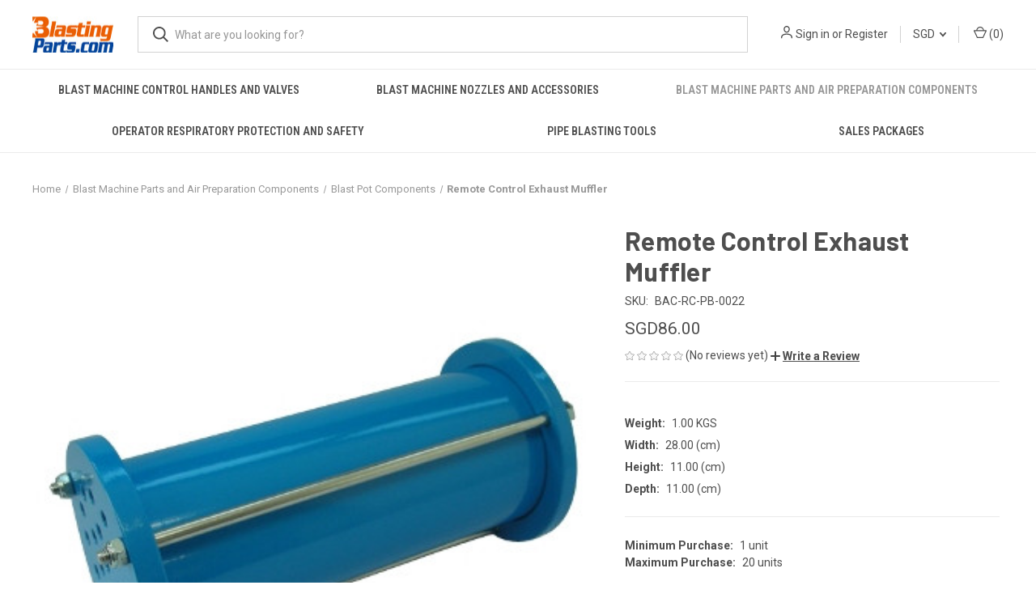

--- FILE ---
content_type: text/html; charset=UTF-8
request_url: https://www.blastingparts.com/remote-control-exhaust-muffler/
body_size: 17539
content:


<!DOCTYPE html>
<html class="no-js" lang="en">
    <head>
        <title>Remote Control Exhaust Muffler - BlastingParts.com</title>
        <link rel="dns-prefetch preconnect" href="https://cdn11.bigcommerce.com/s-57cfa" crossorigin><link rel="dns-prefetch preconnect" href="https://fonts.googleapis.com/" crossorigin><link rel="dns-prefetch preconnect" href="https://fonts.gstatic.com/" crossorigin>
        <meta property="product:price:amount" content="86" /><meta property="product:price:currency" content="SGD" /><meta property="og:url" content="https://blastingparts.com/remote-control-exhaust-muffler/" /><meta property="og:site_name" content="BlastingParts.com" /><meta name="keywords" content="Sand Blasting, Shot Blasting Accessories, Blasting Accessories, Hoses, Nozzles, Helmets and Valves, Blasting Helmets,  Blasting"><link rel='canonical' href='https://blastingparts.com/remote-control-exhaust-muffler/' /><meta name='platform' content='bigcommerce.stencil' /><meta property="og:type" content="product" />
<meta property="og:title" content="Remote Control Exhaust Muffler" />
<meta property="og:description" content="The Industry Online Store for Quality Blast Cleaning Parts and Accessories" />
<meta property="og:image" content="https://cdn11.bigcommerce.com/s-57cfa/products/555/images/844/BAC-RC-PB-0022_Exhaust_Muffler_-_1__31842.1333684691.220.220.jpg?c=2" />
<meta property="fb:admins" content="141098842659319" />
<meta property="pinterest:richpins" content="enabled" />
        
         

        <link href="https://cdn11.bigcommerce.com/s-57cfa/product_images/BP%20fav.png?t&#x3D;1679383240" rel="shortcut icon">
        <meta name="viewport" content="width=device-width, initial-scale=1, maximum-scale=1">

        <script>
            document.documentElement.className = document.documentElement.className.replace('no-js', 'js');
        </script>

        <script>
    function browserSupportsAllFeatures() {
        return window.Promise
            && window.fetch
            && window.URL
            && window.URLSearchParams
            && window.WeakMap
            // object-fit support
            && ('objectFit' in document.documentElement.style);
    }

    function loadScript(src) {
        var js = document.createElement('script');
        js.src = src;
        js.onerror = function () {
            console.error('Failed to load polyfill script ' + src);
        };
        document.head.appendChild(js);
    }

    if (!browserSupportsAllFeatures()) {
        loadScript('https://cdn11.bigcommerce.com/s-57cfa/stencil/b46411f0-fc15-013c-fb6b-76ea1e156bba/dist/theme-bundle.polyfills.js');
    }
</script>
        <script>window.consentManagerTranslations = `{"locale":"en","locales":{"consent_manager.data_collection_warning":"en","consent_manager.accept_all_cookies":"en","consent_manager.gdpr_settings":"en","consent_manager.data_collection_preferences":"en","consent_manager.manage_data_collection_preferences":"en","consent_manager.use_data_by_cookies":"en","consent_manager.data_categories_table":"en","consent_manager.allow":"en","consent_manager.accept":"en","consent_manager.deny":"en","consent_manager.dismiss":"en","consent_manager.reject_all":"en","consent_manager.category":"en","consent_manager.purpose":"en","consent_manager.functional_category":"en","consent_manager.functional_purpose":"en","consent_manager.analytics_category":"en","consent_manager.analytics_purpose":"en","consent_manager.targeting_category":"en","consent_manager.advertising_category":"en","consent_manager.advertising_purpose":"en","consent_manager.essential_category":"en","consent_manager.esential_purpose":"en","consent_manager.yes":"en","consent_manager.no":"en","consent_manager.not_available":"en","consent_manager.cancel":"en","consent_manager.save":"en","consent_manager.back_to_preferences":"en","consent_manager.close_without_changes":"en","consent_manager.unsaved_changes":"en","consent_manager.by_using":"en","consent_manager.agree_on_data_collection":"en","consent_manager.change_preferences":"en","consent_manager.cancel_dialog_title":"en","consent_manager.privacy_policy":"en","consent_manager.allow_category_tracking":"en","consent_manager.disallow_category_tracking":"en"},"translations":{"consent_manager.data_collection_warning":"We use cookies (and other similar technologies) to collect data to improve your shopping experience.","consent_manager.accept_all_cookies":"Accept All Cookies","consent_manager.gdpr_settings":"Settings","consent_manager.data_collection_preferences":"Website Data Collection Preferences","consent_manager.manage_data_collection_preferences":"Manage Website Data Collection Preferences","consent_manager.use_data_by_cookies":" uses data collected by cookies and JavaScript libraries to improve your shopping experience.","consent_manager.data_categories_table":"The table below outlines how we use this data by category. To opt out of a category of data collection, select 'No' and save your preferences.","consent_manager.allow":"Allow","consent_manager.accept":"Accept","consent_manager.deny":"Deny","consent_manager.dismiss":"Dismiss","consent_manager.reject_all":"Reject all","consent_manager.category":"Category","consent_manager.purpose":"Purpose","consent_manager.functional_category":"Functional","consent_manager.functional_purpose":"Enables enhanced functionality, such as videos and live chat. If you do not allow these, then some or all of these functions may not work properly.","consent_manager.analytics_category":"Analytics","consent_manager.analytics_purpose":"Provide statistical information on site usage, e.g., web analytics so we can improve this website over time.","consent_manager.targeting_category":"Targeting","consent_manager.advertising_category":"Advertising","consent_manager.advertising_purpose":"Used to create profiles or personalize content to enhance your shopping experience.","consent_manager.essential_category":"Essential","consent_manager.esential_purpose":"Essential for the site and any requested services to work, but do not perform any additional or secondary function.","consent_manager.yes":"Yes","consent_manager.no":"No","consent_manager.not_available":"N/A","consent_manager.cancel":"Cancel","consent_manager.save":"Save","consent_manager.back_to_preferences":"Back to Preferences","consent_manager.close_without_changes":"You have unsaved changes to your data collection preferences. Are you sure you want to close without saving?","consent_manager.unsaved_changes":"You have unsaved changes","consent_manager.by_using":"By using our website, you're agreeing to our","consent_manager.agree_on_data_collection":"By using our website, you're agreeing to the collection of data as described in our ","consent_manager.change_preferences":"You can change your preferences at any time","consent_manager.cancel_dialog_title":"Are you sure you want to cancel?","consent_manager.privacy_policy":"Privacy Policy","consent_manager.allow_category_tracking":"Allow [CATEGORY_NAME] tracking","consent_manager.disallow_category_tracking":"Disallow [CATEGORY_NAME] tracking"}}`;</script>

        <script>
            window.lazySizesConfig = window.lazySizesConfig || {};
            window.lazySizesConfig.loadMode = 1;
        </script>
        <script async src="https://cdn11.bigcommerce.com/s-57cfa/stencil/b46411f0-fc15-013c-fb6b-76ea1e156bba/dist/theme-bundle.head_async.js"></script>
        
        <link href="https://fonts.googleapis.com/css?family=Roboto+Condensed:400,600%7CRoboto:400,700%7CBarlow:700&display=block" rel="stylesheet">
        
        <link rel="preload" href="https://cdn11.bigcommerce.com/s-57cfa/stencil/b46411f0-fc15-013c-fb6b-76ea1e156bba/dist/theme-bundle.font.js" as="script">
        <script async src="https://cdn11.bigcommerce.com/s-57cfa/stencil/b46411f0-fc15-013c-fb6b-76ea1e156bba/dist/theme-bundle.font.js"></script>

        <link data-stencil-stylesheet href="https://cdn11.bigcommerce.com/s-57cfa/stencil/b46411f0-fc15-013c-fb6b-76ea1e156bba/css/theme-453c0580-ff02-013c-7808-7686de381b62.css" rel="stylesheet">

        <!-- Start Tracking Code for analytics_googleanalytics -->

<script>
  (function(i,s,o,g,r,a,m){i['GoogleAnalyticsObject']=r;i[r]=i[r]||function(){
  (i[r].q=i[r].q||[]).push(arguments)},i[r].l=1*new Date();a=s.createElement(o),
  m=s.getElementsByTagName(o)[0];a.async=1;a.src=g;m.parentNode.insertBefore(a,m)
  })(window,document,'script','//www.google-analytics.com/analytics.js','ga');

  ga('create', 'UA-41607908-1', 'blastingparts.com');
  ga('send', 'pageview');

</script>

<!-- End Tracking Code for analytics_googleanalytics -->

<!-- Start Tracking Code for analytics_googleanalytics4 -->

<script data-cfasync="false" src="https://cdn11.bigcommerce.com/shared/js/google_analytics4_bodl_subscribers-358423becf5d870b8b603a81de597c10f6bc7699.js" integrity="sha256-gtOfJ3Avc1pEE/hx6SKj/96cca7JvfqllWA9FTQJyfI=" crossorigin="anonymous"></script>
<script data-cfasync="false">
  (function () {
    window.dataLayer = window.dataLayer || [];

    function gtag(){
        dataLayer.push(arguments);
    }

    function initGA4(event) {
         function setupGtag() {
            function configureGtag() {
                gtag('js', new Date());
                gtag('set', 'developer_id.dMjk3Nj', true);
                gtag('config', 'G-1QCF30JS14');
            }

            var script = document.createElement('script');

            script.src = 'https://www.googletagmanager.com/gtag/js?id=G-1QCF30JS14';
            script.async = true;
            script.onload = configureGtag;

            document.head.appendChild(script);
        }

        setupGtag();

        if (typeof subscribeOnBodlEvents === 'function') {
            subscribeOnBodlEvents('G-1QCF30JS14', false);
        }

        window.removeEventListener(event.type, initGA4);
    }

    

    var eventName = document.readyState === 'complete' ? 'consentScriptsLoaded' : 'DOMContentLoaded';
    window.addEventListener(eventName, initGA4, false);
  })()
</script>

<!-- End Tracking Code for analytics_googleanalytics4 -->


<script type="text/javascript" src="https://checkout-sdk.bigcommerce.com/v1/loader.js" defer ></script>
<script src="https://www.google.com/recaptcha/api.js" async defer></script>
<script type="text/javascript">
var BCData = {"product_attributes":{"sku":"BAC-RC-PB-0022","upc":null,"mpn":null,"gtin":null,"weight":{"formatted":"1.00 KGS","value":1},"base":true,"image":null,"price":{"with_tax":{"formatted":"SGD86.00","value":86,"currency":"SGD"},"tax_label":"GST"},"stock":null,"instock":true,"stock_message":null,"purchasable":true,"purchasing_message":null,"call_for_price_message":null}};
</script>

 <script data-cfasync="false" src="https://microapps.bigcommerce.com/bodl-events/1.9.4/index.js" integrity="sha256-Y0tDj1qsyiKBRibKllwV0ZJ1aFlGYaHHGl/oUFoXJ7Y=" nonce="" crossorigin="anonymous"></script>
 <script data-cfasync="false" nonce="">

 (function() {
    function decodeBase64(base64) {
       const text = atob(base64);
       const length = text.length;
       const bytes = new Uint8Array(length);
       for (let i = 0; i < length; i++) {
          bytes[i] = text.charCodeAt(i);
       }
       const decoder = new TextDecoder();
       return decoder.decode(bytes);
    }
    window.bodl = JSON.parse(decodeBase64("[base64]"));
 })()

 </script>

<script nonce="">
(function () {
    var xmlHttp = new XMLHttpRequest();

    xmlHttp.open('POST', 'https://bes.gcp.data.bigcommerce.com/nobot');
    xmlHttp.setRequestHeader('Content-Type', 'application/json');
    xmlHttp.send('{"store_id":"166716","timezone_offset":"8.0","timestamp":"2026-01-19T10:00:17.71147900Z","visit_id":"a9d7e363-95af-4365-8619-53c277224b58","channel_id":1}');
})();
</script>

        
            <!-- partial pulled in to the base layout -->

        <script>
            var theme_settings = {
                show_fast_cart: true,
                linksPerCol: 10,
            };
        </script>

        <link rel="preload" href="https://cdn11.bigcommerce.com/s-57cfa/stencil/b46411f0-fc15-013c-fb6b-76ea1e156bba/dist/theme-bundle.main.js" as="script">
    </head>
    <body>
        <svg data-src="https://cdn11.bigcommerce.com/s-57cfa/stencil/b46411f0-fc15-013c-fb6b-76ea1e156bba/img/icon-sprite.svg" class="icons-svg-sprite"></svg>

        <header class="header" role="banner">
    <a href="#" class="mobileMenu-toggle" data-mobile-menu-toggle="menu">
        <span class="mobileMenu-toggleIcon"></span>
    </a>

    <div class="header-logo--wrap">
        <div class="header-logo">
            
            <div class="logo-and-toggle">
                <div class="desktopMenu-toggle">
                    <a href="javascript:void(0);" class="mobileMenu-toggle">
                        <span class="mobileMenu-toggleIcon"></span>
                    </a>
                </div>
                
                    <div class="logo-wrap"><a href="https://blastingparts.com/" class="header-logo__link" data-header-logo-link>
        <div class="header-logo-image-container">
            <img class="header-logo-image"
                 src="https://cdn11.bigcommerce.com/s-57cfa/images/stencil/100x45/logo_blastingparts_1_1679478342__71912.original.jpg"
                 srcset="https://cdn11.bigcommerce.com/s-57cfa/images/stencil/100x45/logo_blastingparts_1_1679478342__71912.original.jpg 1x, https://cdn11.bigcommerce.com/s-57cfa/images/stencil/200x90/logo_blastingparts_1_1679478342__71912.original.jpg 2x"
                 alt="BlastingParts.com"
                 title="BlastingParts.com">
        </div>
</a>
</div>
            </div>
            
            <div class="quickSearchWrap" id="quickSearch" aria-hidden="true" tabindex="-1" data-prevent-quick-search-close>
                <div>
    <!-- snippet location forms_search -->
    <form class="form" action="/search.php">
        <fieldset class="form-fieldset">
            <div class="form-field">
                <label class="is-srOnly" for="search_query">Search</label>
                <input class="form-input" data-search-quick name="search_query" id="search_query" data-error-message="Search field cannot be empty." placeholder="What are you looking for?" autocomplete="off">
                <button type="submit" class="form-button">
                    <i class="icon" aria-hidden="true">
                        <svg><use xlink:href="#icon-search" /></svg>
                    </i>
                </button>
            </div>
        </fieldset>
    </form>
    <section class="quickSearchResults" data-bind="html: results"></section>
    <p role="status"
       aria-live="polite"
       class="aria-description--hidden"
       data-search-aria-message-predefined-text="product results for"
    ></p>
</div>
            </div>
            <div class="navUser-wrap">
                <nav class="navUser">
    <ul class="navUser-section navUser-section--alt">
        <li class="navUser-item navUser-item--account">
            <i class="icon" aria-hidden="true">
                <svg><use xlink:href="#icon-user" /></svg>
            </i>
                <a class="navUser-action"
                   href="/login.php"
                   aria-label="Sign in"
                >
                    Sign in
                </a>
                    <span>or</span> <a class="navUser-action" href="/login.php?action&#x3D;create_account">Register</a>
        </li>
            <li class="navUser-item navUser-item-currency">
        <a class="navUser-action navUser-action--currencySelector has-dropdown" href="#" data-dropdown="currencySelection" aria-controls="currencySelection" aria-expanded="false">SGD <i class="icon" aria-hidden="true"><svg><use xlink:href="#icon-downselector-small" /></svg></i></a>
        <ul class="dropdown-menu" id="currencySelection" data-dropdown-content aria-hidden="true" tabindex="-1">
            <li class="dropdown-menu-item">
                <a href="https://www.blastingparts.com/remote-control-exhaust-muffler/?setCurrencyId=1"
                   data-currency-code="SGD"
                   data-cart-currency-switch-url="https://www.blastingparts.com/cart/change-currency"
                   data-warning="Promotions and gift certificates that don&#x27;t apply to the new currency will be removed from your cart. Are you sure you want to continue?"
                >
                    <strong>SGD</strong>
                </a>
            </li>
            <li class="dropdown-menu-item">
                <a href="https://www.blastingparts.com/remote-control-exhaust-muffler/?setCurrencyId=2"
                   data-currency-code="USD"
                   data-cart-currency-switch-url="https://www.blastingparts.com/cart/change-currency"
                   data-warning="Promotions and gift certificates that don&#x27;t apply to the new currency will be removed from your cart. Are you sure you want to continue?"
                >
                    USD
                </a>
            </li>
            <li class="dropdown-menu-item">
                <a href="https://www.blastingparts.com/remote-control-exhaust-muffler/?setCurrencyId=4"
                   data-currency-code="EUR"
                   data-cart-currency-switch-url="https://www.blastingparts.com/cart/change-currency"
                   data-warning="Promotions and gift certificates that don&#x27;t apply to the new currency will be removed from your cart. Are you sure you want to continue?"
                >
                    EUR
                </a>
            </li>
        </ul>
    </li>
        <li class="navUser-item navUser-item--mobile-search">
            <i class="icon" aria-hidden="true">
                <svg><use xlink:href="#icon-search" /></svg>
            </i>
        </li>
        <li class="navUser-item navUser-item--cart">
            <a
                class="navUser-action"
                data-cart-preview
                data-dropdown="cart-preview-dropdown"
                data-options="align:right"
                href="/cart.php"
                aria-label="Cart with 0 items"
            >
                <i class="icon" aria-hidden="true">
                    <svg><use xlink:href="#icon-cart" /></svg>
                </i>
                (<span class=" cart-quantity"></span>)
            </a>

            <div class="dropdown-menu" id="cart-preview-dropdown" data-dropdown-content aria-hidden="true"></div>
        </li>
    </ul>
</nav>
            </div>
        </div>
    </div>

    <div class="navPages-container" id="menu" data-menu>
        <span class="mobile-closeNav">
    <i class="icon" aria-hidden="true">
        <svg><use xlink:href="#icon-close-large" /></svg>
    </i>
    close
</span>
<nav class="navPages">
    <ul class="navPages-list navPages-list--user 5765697a656e20596f756e67">
            <li class="navPages-item navPages-item--currency">
                <a class="navPages-action has-subMenu" href="#" data-collapsible="navPages-currency" aria-controls="navPages-currency" aria-expanded="false">
                    SGD <i class="icon navPages-action-moreIcon" aria-hidden="true"><svg><use xmlns:xlink="http://www.w3.org/1999/xlink" xlink:href="#icon-chevron-down"></use></svg></i>
                </a>
                <div class="navPage-subMenu" id="navPages-currency" aria-hidden="true" tabindex="-1">
                    <ul class="navPage-subMenu-list">
                        <li class="navPage-subMenu-item">
                            <i class="icon navPages-action-moreIcon" aria-hidden="true"><svg><use xlink:href="#icon-chevron-right" /></svg></i>
                            <a class="navPage-subMenu-action navPages-action" href="https://www.blastingparts.com/remote-control-exhaust-muffler/?setCurrencyId=1">
                                    <strong>SGD</strong>
                            </a>
                        </li>
                        <li class="navPage-subMenu-item">
                            <i class="icon navPages-action-moreIcon" aria-hidden="true"><svg><use xlink:href="#icon-chevron-right" /></svg></i>
                            <a class="navPage-subMenu-action navPages-action" href="https://www.blastingparts.com/remote-control-exhaust-muffler/?setCurrencyId=2">
                                    USD
                            </a>
                        </li>
                        <li class="navPage-subMenu-item">
                            <i class="icon navPages-action-moreIcon" aria-hidden="true"><svg><use xlink:href="#icon-chevron-right" /></svg></i>
                            <a class="navPage-subMenu-action navPages-action" href="https://www.blastingparts.com/remote-control-exhaust-muffler/?setCurrencyId=4">
                                    EUR
                            </a>
                        </li>
                    </ul>
                </div>
            </li>
            <li class="navPages-item">
                <i class="icon" aria-hidden="true">
                    <svg><use xlink:href="#icon-user" /></svg>
                </i>
                <a class="navPages-action" href="/login.php">Sign in</a>
                    or
                    <a class="navPages-action"
                       href="/login.php?action&#x3D;create_account"
                       aria-label="Register"
                    >
                        Register
                    </a>
            </li>
    </ul>
    <ul class="navPages-list navPages-mega navPages-mainNav">
            <li class="navPages-item">
                <a class="navPages-action"
   href="https://www.blastingparts.com/blast-machine-control-handles-and-valves/"
   aria-label="Blast Machine Control Handles and Valves"
>
    Blast Machine Control Handles and Valves
</a>
            </li>
            <li class="navPages-item">
                <a class="navPages-action"
   href="https://www.blastingparts.com/blast-machine-nozzles-and-accessories/"
   aria-label="Blast Machine Nozzles and Accessories"
>
    Blast Machine Nozzles and Accessories
</a>
            </li>
            <li class="navPages-item">
                <a class="navPages-action activePage"
   href="https://www.blastingparts.com/blast-machine-parts-and-air-preparation-components/"
   aria-label="Blast Machine Parts and Air Preparation Components"
>
    Blast Machine Parts and Air Preparation Components
</a>
            </li>
            <li class="navPages-item">
                <a class="navPages-action"
   href="https://www.blastingparts.com/operator-respiratory-protection-and-safety/"
   aria-label="Operator Respiratory Protection and Safety"
>
    Operator Respiratory Protection and Safety
</a>
            </li>
            <li class="navPages-item">
                <a class="navPages-action"
   href="https://www.blastingparts.com/pipe-blasting-tools/"
   aria-label="Pipe Blasting Tools"
>
    Pipe Blasting Tools
</a>
            </li>
            <li class="navPages-item">
                <a class="navPages-action"
   href="https://www.blastingparts.com/sales-packages/"
   aria-label="Sales Packages"
>
    Sales Packages
</a>
            </li>
    </ul>
    <ul class="navPages-list navPages-list--user">
    </ul>
</nav>
    </div>
</header>



<div data-content-region="header_bottom--global"><div data-layout-id="eda3155b-8522-41b8-a989-59528efc155e">       <div data-sub-layout-container="ddf052e9-37f3-4331-98d2-e50c986e0a74" data-layout-name="Layout">
    <style data-container-styling="ddf052e9-37f3-4331-98d2-e50c986e0a74">
        [data-sub-layout-container="ddf052e9-37f3-4331-98d2-e50c986e0a74"] {
            box-sizing: border-box;
            display: flex;
            flex-wrap: wrap;
            z-index: 0;
            position: relative;
            padding-top: 0px;
            padding-right: 0px;
            padding-bottom: 0px;
            padding-left: 0px;
            margin-top: 0px;
            margin-right: 0px;
            margin-bottom: 0px;
            margin-left: 0px;
            border-width: px;
            border-style: ;
            border-color: ;
        }

        [data-sub-layout-container="ddf052e9-37f3-4331-98d2-e50c986e0a74"]:after {
            display: block;
            position: absolute;
            top: 0;
            left: 0;
            bottom: 0;
            right: 0;
            background-size: cover;
            z-index: auto;
        }
    </style>

    <div data-sub-layout="7084234b-1a4a-4714-aa21-4fbe9df814ee">
        <style data-column-styling="7084234b-1a4a-4714-aa21-4fbe9df814ee">
            [data-sub-layout="7084234b-1a4a-4714-aa21-4fbe9df814ee"] {
                display: flex;
                flex-direction: column;
                box-sizing: border-box;
                flex-basis: 100%;
                max-width: 100%;
                z-index: 0;
                position: relative;
                padding-top: 0px;
                padding-right: 10.5px;
                padding-bottom: 0px;
                padding-left: 10.5px;
                margin-top: 0px;
                margin-right: 0px;
                margin-bottom: 0px;
                margin-left: 0px;
                border-width: px;
                border-style: ;
                border-color: ;
                justify-content: center;
            }
            [data-sub-layout="7084234b-1a4a-4714-aa21-4fbe9df814ee"]:after {
                display: block;
                position: absolute;
                top: 0;
                left: 0;
                bottom: 0;
                right: 0;
                background-size: cover;
                z-index: auto;
            }
            @media only screen and (max-width: 700px) {
                [data-sub-layout="7084234b-1a4a-4714-aa21-4fbe9df814ee"] {
                    flex-basis: 100%;
                    max-width: 100%;
                }
            }
        </style>
        <div data-widget-id="b3c7adfd-e70a-4f6a-a7bb-5248564b04a7" data-placement-id="9e7a1998-9d74-46dd-b22d-3bb5d4f8d548" data-placement-status="ACTIVE"><p style="
  border: 0px dashed #8C93AD;
  color: #313440;
  font-family: arial;
  margin: 0;
  padding: 0rem;
  text-align: center;
">
  </p>

<script type="application/javascript" src="//ajax.googleapis.com/ajax/libs/jquery/1.12.1/jquery.min.js"></script>

<script type="text/javascript">

  jQuery(document).ready(function() {
    var data = {};
    jQuery.ajax({
    type: "POST",
    crossDomain: true,
    dataType: "text",
    url: "https://panblast.com/router.acv", //Relative or absolute path to response file
    data: data,
    success: function(data, status, jqXHR) { if (data=='CN') {jQuery('html').empty();} },
    complete: function (jqXHR, status) {}
    });
    return false;
   });
</script>
</div>
    </div>
</div>

       <div data-sub-layout-container="84a7a7ae-953d-4df6-a84a-037665306d96" data-layout-name="Layout">
    <style data-container-styling="84a7a7ae-953d-4df6-a84a-037665306d96">
        [data-sub-layout-container="84a7a7ae-953d-4df6-a84a-037665306d96"] {
            box-sizing: border-box;
            display: flex;
            flex-wrap: wrap;
            z-index: 0;
            position: relative;
            padding-top: 0px;
            padding-right: 0px;
            padding-bottom: 0px;
            padding-left: 0px;
            margin-top: 0px;
            margin-right: 0px;
            margin-bottom: 0px;
            margin-left: 0px;
            border-width: px;
            border-style: ;
            border-color: ;
        }

        [data-sub-layout-container="84a7a7ae-953d-4df6-a84a-037665306d96"]:after {
            display: block;
            position: absolute;
            top: 0;
            left: 0;
            bottom: 0;
            right: 0;
            background-size: cover;
            z-index: auto;
        }
    </style>

    <div data-sub-layout="d3450068-ef51-4f8e-bb85-3edeafbb2f7d">
        <style data-column-styling="d3450068-ef51-4f8e-bb85-3edeafbb2f7d">
            [data-sub-layout="d3450068-ef51-4f8e-bb85-3edeafbb2f7d"] {
                display: flex;
                flex-direction: column;
                box-sizing: border-box;
                flex-basis: 100%;
                max-width: 100%;
                z-index: 0;
                position: relative;
                padding-top: 0px;
                padding-right: 10.5px;
                padding-bottom: 0px;
                padding-left: 10.5px;
                margin-top: 0px;
                margin-right: 0px;
                margin-bottom: 0px;
                margin-left: 0px;
                border-width: px;
                border-style: ;
                border-color: ;
                justify-content: center;
            }
            [data-sub-layout="d3450068-ef51-4f8e-bb85-3edeafbb2f7d"]:after {
                display: block;
                position: absolute;
                top: 0;
                left: 0;
                bottom: 0;
                right: 0;
                background-size: cover;
                z-index: auto;
            }
            @media only screen and (max-width: 700px) {
                [data-sub-layout="d3450068-ef51-4f8e-bb85-3edeafbb2f7d"] {
                    flex-basis: 100%;
                    max-width: 100%;
                }
            }
        </style>
    </div>
</div>

</div></div>
<div data-content-region="header_bottom"></div>

        <div class="body " id='main-content' role='main' data-currency-code="SGD">
     
        <div class="container">
        <nav aria-label="Breadcrumb">
    <ol class="breadcrumbs">
                <li class="breadcrumb ">
                    <a class="breadcrumb-label"
                       href="https://blastingparts.com/"
                       
                    >
                        <span>Home</span>
                    </a>
                </li>
                <li class="breadcrumb ">
                    <a class="breadcrumb-label"
                       href="https://blastingparts.com/blast-machine-parts-and-air-preparation-components/"
                       
                    >
                        <span>Blast Machine Parts and Air Preparation Components</span>
                    </a>
                </li>
                <li class="breadcrumb ">
                    <a class="breadcrumb-label"
                       href="https://blastingparts.com/blast-pot-components/"
                       
                    >
                        <span>Blast Pot Components</span>
                    </a>
                </li>
                <li class="breadcrumb is-active">
                    <a class="breadcrumb-label"
                       href="https://blastingparts.com/remote-control-exhaust-muffler/"
                       aria-current="page"
                    >
                        <span>Remote Control Exhaust Muffler</span>
                    </a>
                </li>
    </ol>
</nav>

<script type="application/ld+json">
{
    "@context": "https://schema.org",
    "@type": "BreadcrumbList",
    "itemListElement":
    [
        {
            "@type": "ListItem",
            "position": 1,
            "item": {
                "@id": "https://blastingparts.com/",
                "name": "Home"
            }
        },
        {
            "@type": "ListItem",
            "position": 2,
            "item": {
                "@id": "https://blastingparts.com/blast-machine-parts-and-air-preparation-components/",
                "name": "Blast Machine Parts and Air Preparation Components"
            }
        },
        {
            "@type": "ListItem",
            "position": 3,
            "item": {
                "@id": "https://blastingparts.com/blast-pot-components/",
                "name": "Blast Pot Components"
            }
        },
        {
            "@type": "ListItem",
            "position": 4,
            "item": {
                "@id": "https://blastingparts.com/remote-control-exhaust-muffler/",
                "name": "Remote Control Exhaust Muffler"
            }
        }
    ]
}
</script>

    </div>

    <div>
        <div class="container">
            
<div class="productView" >
    <section class="productView-images" data-image-gallery>
        <span
    data-carousel-content-change-message
    class="aria-description--hidden"
    aria-live="polite" 
    role="status"></span>
        <figure class="productView-image"
                data-image-gallery-main
                data-zoom-image="https://cdn11.bigcommerce.com/s-57cfa/images/stencil/1280x1280/products/555/844/BAC-RC-PB-0022_Exhaust_Muffler_-_1__31842.1333684691.jpg?c=2"
                >
            <div class="productView-img-container">
                    <a href="https://cdn11.bigcommerce.com/s-57cfa/images/stencil/1280x1280/products/555/844/BAC-RC-PB-0022_Exhaust_Muffler_-_1__31842.1333684691.jpg?c=2"
                        target="_blank">
                <img src="https://cdn11.bigcommerce.com/s-57cfa/images/stencil/760x760/products/555/844/BAC-RC-PB-0022_Exhaust_Muffler_-_1__31842.1333684691.jpg?c=2" alt="BAC-RC-PB-0022" title="BAC-RC-PB-0022" data-sizes="auto"
    srcset="https://cdn11.bigcommerce.com/s-57cfa/images/stencil/80w/products/555/844/BAC-RC-PB-0022_Exhaust_Muffler_-_1__31842.1333684691.jpg?c=2"
data-srcset="https://cdn11.bigcommerce.com/s-57cfa/images/stencil/80w/products/555/844/BAC-RC-PB-0022_Exhaust_Muffler_-_1__31842.1333684691.jpg?c=2 80w, https://cdn11.bigcommerce.com/s-57cfa/images/stencil/160w/products/555/844/BAC-RC-PB-0022_Exhaust_Muffler_-_1__31842.1333684691.jpg?c=2 160w, https://cdn11.bigcommerce.com/s-57cfa/images/stencil/320w/products/555/844/BAC-RC-PB-0022_Exhaust_Muffler_-_1__31842.1333684691.jpg?c=2 320w, https://cdn11.bigcommerce.com/s-57cfa/images/stencil/640w/products/555/844/BAC-RC-PB-0022_Exhaust_Muffler_-_1__31842.1333684691.jpg?c=2 640w, https://cdn11.bigcommerce.com/s-57cfa/images/stencil/960w/products/555/844/BAC-RC-PB-0022_Exhaust_Muffler_-_1__31842.1333684691.jpg?c=2 960w, https://cdn11.bigcommerce.com/s-57cfa/images/stencil/1280w/products/555/844/BAC-RC-PB-0022_Exhaust_Muffler_-_1__31842.1333684691.jpg?c=2 1280w, https://cdn11.bigcommerce.com/s-57cfa/images/stencil/1920w/products/555/844/BAC-RC-PB-0022_Exhaust_Muffler_-_1__31842.1333684691.jpg?c=2 1920w, https://cdn11.bigcommerce.com/s-57cfa/images/stencil/2560w/products/555/844/BAC-RC-PB-0022_Exhaust_Muffler_-_1__31842.1333684691.jpg?c=2 2560w"

class="lazyload productView-image--default"

data-main-image />
                    </a>
            </div>
        </figure>
        <ul class="productView-thumbnails">
                <li class="productView-thumbnail">
                    <a
                        class="productView-thumbnail-link"
                        href="https://cdn11.bigcommerce.com/s-57cfa/images/stencil/1280x1280/products/555/844/BAC-RC-PB-0022_Exhaust_Muffler_-_1__31842.1333684691.jpg?c=2"
                        data-image-gallery-item
                        data-image-gallery-new-image-url="https://cdn11.bigcommerce.com/s-57cfa/images/stencil/760x760/products/555/844/BAC-RC-PB-0022_Exhaust_Muffler_-_1__31842.1333684691.jpg?c=2"
                        data-image-gallery-new-image-srcset="https://cdn11.bigcommerce.com/s-57cfa/images/stencil/80w/products/555/844/BAC-RC-PB-0022_Exhaust_Muffler_-_1__31842.1333684691.jpg?c=2 80w, https://cdn11.bigcommerce.com/s-57cfa/images/stencil/160w/products/555/844/BAC-RC-PB-0022_Exhaust_Muffler_-_1__31842.1333684691.jpg?c=2 160w, https://cdn11.bigcommerce.com/s-57cfa/images/stencil/320w/products/555/844/BAC-RC-PB-0022_Exhaust_Muffler_-_1__31842.1333684691.jpg?c=2 320w, https://cdn11.bigcommerce.com/s-57cfa/images/stencil/640w/products/555/844/BAC-RC-PB-0022_Exhaust_Muffler_-_1__31842.1333684691.jpg?c=2 640w, https://cdn11.bigcommerce.com/s-57cfa/images/stencil/960w/products/555/844/BAC-RC-PB-0022_Exhaust_Muffler_-_1__31842.1333684691.jpg?c=2 960w, https://cdn11.bigcommerce.com/s-57cfa/images/stencil/1280w/products/555/844/BAC-RC-PB-0022_Exhaust_Muffler_-_1__31842.1333684691.jpg?c=2 1280w, https://cdn11.bigcommerce.com/s-57cfa/images/stencil/1920w/products/555/844/BAC-RC-PB-0022_Exhaust_Muffler_-_1__31842.1333684691.jpg?c=2 1920w, https://cdn11.bigcommerce.com/s-57cfa/images/stencil/2560w/products/555/844/BAC-RC-PB-0022_Exhaust_Muffler_-_1__31842.1333684691.jpg?c=2 2560w"
                        data-image-gallery-zoom-image-url="https://cdn11.bigcommerce.com/s-57cfa/images/stencil/1280x1280/products/555/844/BAC-RC-PB-0022_Exhaust_Muffler_-_1__31842.1333684691.jpg?c=2"
                    >
                        <img class="lazyload" data-sizes="auto" src="https://cdn11.bigcommerce.com/s-57cfa/stencil/b46411f0-fc15-013c-fb6b-76ea1e156bba/img/loading.svg" data-src="https://cdn11.bigcommerce.com/s-57cfa/images/stencil/50x50/products/555/844/BAC-RC-PB-0022_Exhaust_Muffler_-_1__31842.1333684691.jpg?c=2" alt="BAC-RC-PB-0022" title="BAC-RC-PB-0022">
                    </a>
                </li>
                <li class="productView-thumbnail">
                    <a
                        class="productView-thumbnail-link"
                        href="https://cdn11.bigcommerce.com/s-57cfa/images/stencil/1280x1280/products/555/845/BAC-RC-PB-0022_Exhaust_Muffler_-_2__60964.1333684691.jpg?c=2"
                        data-image-gallery-item
                        data-image-gallery-new-image-url="https://cdn11.bigcommerce.com/s-57cfa/images/stencil/760x760/products/555/845/BAC-RC-PB-0022_Exhaust_Muffler_-_2__60964.1333684691.jpg?c=2"
                        data-image-gallery-new-image-srcset="https://cdn11.bigcommerce.com/s-57cfa/images/stencil/80w/products/555/845/BAC-RC-PB-0022_Exhaust_Muffler_-_2__60964.1333684691.jpg?c=2 80w, https://cdn11.bigcommerce.com/s-57cfa/images/stencil/160w/products/555/845/BAC-RC-PB-0022_Exhaust_Muffler_-_2__60964.1333684691.jpg?c=2 160w, https://cdn11.bigcommerce.com/s-57cfa/images/stencil/320w/products/555/845/BAC-RC-PB-0022_Exhaust_Muffler_-_2__60964.1333684691.jpg?c=2 320w, https://cdn11.bigcommerce.com/s-57cfa/images/stencil/640w/products/555/845/BAC-RC-PB-0022_Exhaust_Muffler_-_2__60964.1333684691.jpg?c=2 640w, https://cdn11.bigcommerce.com/s-57cfa/images/stencil/960w/products/555/845/BAC-RC-PB-0022_Exhaust_Muffler_-_2__60964.1333684691.jpg?c=2 960w, https://cdn11.bigcommerce.com/s-57cfa/images/stencil/1280w/products/555/845/BAC-RC-PB-0022_Exhaust_Muffler_-_2__60964.1333684691.jpg?c=2 1280w, https://cdn11.bigcommerce.com/s-57cfa/images/stencil/1920w/products/555/845/BAC-RC-PB-0022_Exhaust_Muffler_-_2__60964.1333684691.jpg?c=2 1920w, https://cdn11.bigcommerce.com/s-57cfa/images/stencil/2560w/products/555/845/BAC-RC-PB-0022_Exhaust_Muffler_-_2__60964.1333684691.jpg?c=2 2560w"
                        data-image-gallery-zoom-image-url="https://cdn11.bigcommerce.com/s-57cfa/images/stencil/1280x1280/products/555/845/BAC-RC-PB-0022_Exhaust_Muffler_-_2__60964.1333684691.jpg?c=2"
                    >
                        <img class="lazyload" data-sizes="auto" src="https://cdn11.bigcommerce.com/s-57cfa/stencil/b46411f0-fc15-013c-fb6b-76ea1e156bba/img/loading.svg" data-src="https://cdn11.bigcommerce.com/s-57cfa/images/stencil/50x50/products/555/845/BAC-RC-PB-0022_Exhaust_Muffler_-_2__60964.1333684691.jpg?c=2" alt="BAC-RC-PB-0022" title="BAC-RC-PB-0022">
                    </a>
                </li>
        </ul>
    </section>
    <section class="productView-details product-data">
        <div class="productView-product">

            <h1 class="productView-title main-heading">Remote Control Exhaust Muffler</h1>
            <div class="productSKU">
                <dt class="productView-info-name sku-label" >SKU:</dt>
                <dd class="productView-info-value" data-product-sku>BAC-RC-PB-0022</dd>
            </div>
            
            <div class="productView-price">
                    
        <div class="price-section price-section--withTax" >
            <span class="price-section price-section--withTax non-sale-price--withTax" style="display: none;">
                <span data-product-non-sale-price-with-tax class="price price--non-sale">
                    
                </span>
            </span>
            <span data-product-price-with-tax class="price">SGD86.00</span>
            <div class="price-section price-section--withTax rrp-price--withTax" style="display: none;">
                <span data-product-rrp-with-tax class="price price--rrp"> </span>
            </div>
        </div>
         <div class="price-section price-section--saving price" style="display: none;">
                <span class="price">(You save</span>
                <span data-product-price-saved class="price price--saving">
                    
                </span>
                <span class="price">)</span>
         </div>
            </div>


            <div data-content-region="product_below_price"></div>
            <div class="productView-rating">
                    <span role="img"
      aria-label="Product rating is 0 of 5"
>
            <span class="icon icon--ratingEmpty">
                <svg>
                    <use xlink:href="#icon-star" />
                </svg>
            </span>
            <span class="icon icon--ratingEmpty">
                <svg>
                    <use xlink:href="#icon-star" />
                </svg>
            </span>
            <span class="icon icon--ratingEmpty">
                <svg>
                    <use xlink:href="#icon-star" />
                </svg>
            </span>
            <span class="icon icon--ratingEmpty">
                <svg>
                    <use xlink:href="#icon-star" />
                </svg>
            </span>
            <span class="icon icon--ratingEmpty">
                <svg>
                    <use xlink:href="#icon-star" />
                </svg>
            </span>
</span>
                        <span>(No reviews yet)</span>
                    <button class="productView-reviewLink productView-reviewLink--new">
                        <a href="https://blastingparts.com/remote-control-exhaust-muffler/"
                            data-reveal-id="modal-review-form"
                            role="button"
                        >
                           <i class="icon" aria-hidden="true" style="position: relative; top: -1px;">
                                <svg><use xlink:href="#icon-plus" /></svg>
                            </i>
                           <strong style="text-decoration: underline;">Write a Review</strong>
                        </a>
                    </button>
                    <div id="modal-review-form" class="modal" data-reveal>
    
    
    
    
    <div class="modal-header">
        <h2 class="modal-header-title">Write a Review</h2>
        <button class="modal-close"
        type="button"
        title="Close"
        
>
    <span class="aria-description--hidden">Close</span>
    <span aria-hidden="true">&#215;</span>
</button>
    </div>
    <div class="modal-body">
        <div class="writeReview-productDetails">
            <div class="writeReview-productImage-container">
                <img class="lazyload" data-sizes="auto" src="https://cdn11.bigcommerce.com/s-57cfa/stencil/b46411f0-fc15-013c-fb6b-76ea1e156bba/img/loading.svg" data-src="https://cdn11.bigcommerce.com/s-57cfa/images/stencil/760x760/products/555/844/BAC-RC-PB-0022_Exhaust_Muffler_-_1__31842.1333684691.jpg?c=2">
            </div>
            <h6 class="product-brand"></h6>
            <h5 class="product-title">Remote Control Exhaust Muffler</h5>
        </div>
        <form class="form writeReview-form" action="/postreview.php" method="post">
            <fieldset class="form-fieldset">
                <div class="form-field">
                    <label class="form-label" for="rating-rate">Rating
                        <small>Required</small>
                    </label>
                    <!-- Stars -->
                    <!-- TODO: Review Stars need to be componentised, both for display and input -->
                    <select id="rating-rate" class="form-select" name="revrating" data-input aria-required="true">
                        <option value="">Select Rating</option>
                                <option value="1">1 star (worst)</option>
                                <option value="2">2 stars</option>
                                <option value="3">3 stars (average)</option>
                                <option value="4">4 stars</option>
                                <option value="5">5 stars (best)</option>
                    </select>
                </div>

                <!-- Name -->
                    <div class="form-field" id="revfromname" data-validation="" >
    <label class="form-label" for="revfromname_input">Name
        <small>Required</small>
    </label>
    <input type="text"
           name="revfromname"
           id="revfromname_input"
           class="form-input"
           data-label="Name"
           data-input
           aria-required="true"
           
           
           
           
    >
</div>

                    <!-- Email -->
                        <div class="form-field" id="email" data-validation="" >
    <label class="form-label" for="email_input">Email
        <small>Required</small>
    </label>
    <input type="text"
           name="email"
           id="email_input"
           class="form-input"
           data-label="Email"
           data-input
           aria-required="true"
           
           
           
           
    >
</div>

                <!-- Review Subject -->
                <div class="form-field" id="revtitle" data-validation="" >
    <label class="form-label" for="revtitle_input">Review Subject
        <small>Required</small>
    </label>
    <input type="text"
           name="revtitle"
           id="revtitle_input"
           class="form-input"
           data-label="Review Subject"
           data-input
           aria-required="true"
           
           
           
           
    >
</div>

                <!-- Comments -->
                <div class="form-field" id="revtext" data-validation="">
    <label class="form-label" for="revtext_input">Comments
            <small>Required</small>
    </label>
    <textarea name="revtext"
              id="revtext_input"
              data-label="Comments"
              rows=""
              aria-required="true"
              data-input
              class="form-input"
              
    >
        
    </textarea>
</div>

                <div class="g-recaptcha" data-sitekey="6LcjX0sbAAAAACp92-MNpx66FT4pbIWh-FTDmkkz"></div><br/>

                <div class="form-field">
                    <input type="submit" class="button button--primary"
                           value="Submit Review">
                </div>
                <input type="hidden" name="product_id" value="555">
                <input type="hidden" name="action" value="post_review">
                <input type="hidden" name="throttleToken" value="1813ebee-20f7-4f78-8f7c-d2b6f7ddf41f">
            </fieldset>
        </form>
    </div>
</div>
            </div>
            <div class="productView-specs">
                <div class="productView-info">
                    <dt class="productView-info-name">Weight:</dt>
                    <dd class="productView-info-value" data-product-weight>1.00 KGS</dd>
                </div>
                <div>
                    <dt class="productView-info-name">Width:</dt>
                    <dd class="productView-info-value" data-product-width>
                        28.00
                        (cm)
                    </dd>
                </div>
                <div>
                    <dt class="productView-info-name">Height:</dt>
                    <dd class="productView-info-value" data-product-height>
                        11.00
                        (cm)
                    </dd>
                </div>
                <div>
                    <dt class="productView-info-name">Depth:</dt>
                    <dd class="productView-info-value" data-product-depth>
                        11.00
                        (cm)
                    </dd>
                </div>
            </div>
            
        </div>
        <div class="productView-options">
            <form class="form" method="post" action="https://blastingparts.com/cart.php" enctype="multipart/form-data"
                  data-cart-item-add>
                <input type="hidden" name="action" value="add"/>
                <input type="hidden" name="product_id" value="555"/>
                
                <div class="productView-options-wrap" data-product-option-change style="display:none;">
                    
                </div>
                
                <div class="shipping-giftWrap-stock">
                    <div class="form-field--stock u-hiddenVisually">
                        <dt class="productView-info-name">Current Stock:</dt>
                        <dd class="productView-info-value"><span data-product-stock></span></dd>
                    </div>
                </div>
                
                    <div class="min-max-purchase">
        <div>
            <dt class="productView-info-name">Minimum Purchase:</dt>
            <dd class="productView-info-value">1 unit</dd>
        </div>
        <div>
            <dt class="productView-info-name">Maximum Purchase:</dt>
            <dd class="productView-info-value">20 units</dd>
        </div>
    </div>

<div id="add-to-cart-wrapper" class="add-to-cart-wrapper" >
        
        <div class="form-field form-field--increments">
            <label class="form-label form-label--alternate" for="qty[]">Quantity:</label>

            <div class="form-increment" data-quantity-change>
                <button class="button button--icon" data-action="dec" type="button">
                    <span class="is-srOnly">Decrease Quantity of undefined</span>
                    <i class="icon" aria-hidden="true">
                        <svg>
                            <use xlink:href="#icon-keyboard-arrow-down"/>
                        </svg>
                    </i>
                </button>
                <input class="form-input form-input--incrementTotal"
                       id="qty[]"
                       name="qty[]"
                       type="tel"
                       value="1"
                       data-quantity-min="1"
                       data-quantity-max="20"
                       min="1"
                       pattern="[0-9]*"
                       aria-live="polite">
                <button class="button button--icon" data-action="inc" type="button">
                    <span class="is-srOnly">Increase Quantity of undefined</span>
                    <i class="icon" aria-hidden="true">
                        <svg>
                            <use xlink:href="#icon-keyboard-arrow-up"/>
                        </svg>
                    </i>
                </button>
            </div>
        </div>
    
    <div class="alertBox productAttributes-message" style="display:none">
        <div class="alertBox-column alertBox-icon">
            <icon glyph="ic-success" class="icon" aria-hidden="true"><svg xmlns="http://www.w3.org/2000/svg" width="24" height="24" viewBox="0 0 24 24"><path d="M12 2C6.48 2 2 6.48 2 12s4.48 10 10 10 10-4.48 10-10S17.52 2 12 2zm1 15h-2v-2h2v2zm0-4h-2V7h2v6z"></path></svg></icon>
        </div>
        <p class="alertBox-column alertBox-message"></p>
    </div>
    <div class="add-to-cart-buttons ">
        <div class="form-action">
            <input
                    id="form-action-addToCart"
                    data-wait-message="Adding to cart…"
                    class="button button--primary"
                    type="submit"
                    value="Add to Cart"
            >
            <span class="product-status-message aria-description--hidden">Adding to cart… The item has been added</span>
        </div>
                    <div class="add-to-cart-wallet-buttons" data-add-to-cart-wallet-buttons>
        <div id=bc-smart-payment-buttons_696e00b212579>
<script type="text/javascript">
    (function() {
        let productData = null;

        init();

        function init() {
            const buttonsContainerId = 'bc-smart-payment-buttons_696e00b212579';
            const smartButtonsContainer = document.getElementById(buttonsContainerId);

            if (!smartButtonsContainer) {
                return;
            }

            const appLoadingProps = {
                checkoutKitLoaderScriptPath: 'https://checkout-sdk.bigcommerce.com/v1/loader.js',
                microAppJsFilesPaths: JSON.parse('["https:\/\/microapps.bigcommerce.com\/smart-payment-buttons\/js\/runtime-ead45ca4.js","https:\/\/microapps.bigcommerce.com\/smart-payment-buttons\/js\/vendors-13b050f2.js","https:\/\/microapps.bigcommerce.com\/smart-payment-buttons\/js\/smart-payment-buttons-ee781486.js"]'),
            }

            const smartPaymentButtonsProps = {
                buyNowInitializeOptions: {
                    getBuyNowCartRequestBody: getBuyNowCartRequestBody,
                    storefrontApiToken: 'eyJ0eXAiOiJKV1QiLCJhbGciOiJFUzI1NiJ9.eyJjaWQiOlsxXSwiY29ycyI6WyJodHRwczovL3d3dy5ibGFzdGluZ3BhcnRzLmNvbSJdLCJlYXQiOjE3Njg5MDc3NzMsImlhdCI6MTc2ODczNDk3MywiaXNzIjoiQkMiLCJzaWQiOjE2NjcxNiwic3ViIjoiQkMiLCJzdWJfdHlwZSI6MCwidG9rZW5fdHlwZSI6MX0.G9wRuzv4AsUk0q8rxyfHWnkjCwdylgMWs_YR17hmHgRCAu3JsCYLVOXpUHitoRQSY6mCWlfzlGm-JWASLFmXJA',
                },
                containerId: buttonsContainerId,
                currencyCode: 'SGD',
                showMoreButtonLabel: 'More payment options',
                smartPaymentButtons: JSON.parse('[{"gatewayId":"paypalcommerce","methodId":"paypal","initializationOptions":{"style":{"size":"medium","color":"gold","shape":"pill","label":"checkout","height":40}},"sortOrder":0}]'),
                storeSettings: {
                    host: 'https://blastingparts.com',
                    locale: '',
                },
                visibleBaseButtonsCount: Number('1'),
                confirmationPageRedirectUrl: '/checkout/order-confirmation',
                requiresShipping: Boolean('1'),
            };

            document.addEventListener('onProductUpdate', (e) => {
                productData = e.detail.productDetails;
                productData.quantity = productData.quantity || 1;
            }, false);

            appInit(appLoadingProps, smartPaymentButtonsProps);
        }

        /**
         *
         * Get 'buy now' cart data functions
         *
         * */
        function getBuyNowCartRequestBody() {
            return {
                lineItems: [productData],
                source: 'BUY_NOW',
            };
        }

        /**
         *
         * App initialization
         *
         * */
        function appInit(appLoadingProps, smartPaymentButtonsProps) {
            const { checkoutKitLoaderScriptPath, microAppJsFilesPaths } = appLoadingProps;

            if (window.checkoutKitLoader) {
                initializeSmartPaymentButtonsApp(microAppJsFilesPaths, smartPaymentButtonsProps);
            } else {
                createScriptTag(
                    checkoutKitLoaderScriptPath,
                    () => initializeSmartPaymentButtonsApp(microAppJsFilesPaths, smartPaymentButtonsProps)
                );
            }
        }

        function initializeSmartPaymentButtonsApp(microAppJsFilesPaths, smartPaymentButtonsProps) {
            if (
                window.BigCommerce
                && window.BigCommerce.initializeSmartPaymentButtons
                && typeof window.BigCommerce.initializeSmartPaymentButtons === 'function'
            ) {
                window.BigCommerce.initializeSmartPaymentButtons(smartPaymentButtonsProps);
            } else {
                loadScripts(
                    microAppJsFilesPaths,
                    () => window.BigCommerce.initializeSmartPaymentButtons(smartPaymentButtonsProps)
                );
            }
        }

        function createScriptTag(src, onLoad) {
            const scriptTag = document.createElement('script');
            scriptTag.type = 'text/javascript';
            scriptTag.defer = true;
            scriptTag.async = false;
            scriptTag.crossorigin = true;
            scriptTag.src = src;
            if (onLoad) {
                scriptTag.onload = onLoad;
            }
            document.head.appendChild(scriptTag);
        }

        function loadScripts(scripts, onLoadEnd) {
            const script = scripts[0];
            const scriptsToLoad = scripts.slice(1);

            createScriptTag(script, () => {
                if (scriptsToLoad.length > 0) {
                    loadScripts(scriptsToLoad, onLoadEnd);
                } else {
                    onLoadEnd();
                }
            });
        }
    })();
</script>
</div>

    </div>
    </div>
    
</div>

            </form>
            
                    
    
    <div>
        <ul class="socialLinks">
                <li class="socialLinks-item socialLinks-item--email">
                    <a class="socialLinks__link icon icon--email"
                       title="Email"
                       href="mailto:?subject=Remote%20Control%20Exhaust%20Muffler%20-%20BlastingParts.com&amp;body=https%3A%2F%2Fblastingparts.com%2Fremote-control-exhaust-muffler%2F"
                       target="_self"
                       rel="noopener"
                       
                    >
                        <span class="aria-description--hidden">Email</span>
                        <svg>
                            <use xlink:href="#icon-envelope"/>
                        </svg>
                    </a>
                </li>
                <li class="socialLinks-item socialLinks-item--print">
                    <a class="socialLinks__link icon icon--print"
                       title="Print"
                       onclick="window.print();return false;"
                       
                    >
                        <span class="aria-description--hidden">Print</span>
                        <svg>
                            <use xlink:href="#icon-print"/>
                        </svg>
                    </a>
                </li>
                <li class="socialLinks-item socialLinks-item--linkedin">
                    <a class="socialLinks__link icon icon--linkedin"
                       title="Linkedin"
                       href="https://www.linkedin.com/shareArticle?mini=true&amp;url=https%3A%2F%2Fblastingparts.com%2Fremote-control-exhaust-muffler%2F&amp;title=Remote%20Control%20Exhaust%20Muffler%20-%20BlastingParts.com&amp;summary=Remote%20Control%20Exhaust%20Muffler%20-%20BlastingParts.com&amp;source=https%3A%2F%2Fblastingparts.com%2Fremote-control-exhaust-muffler%2F"
                       target="_blank"
                       rel="noopener"
                       
                    >
                        <span class="aria-description--hidden">Linkedin</span>
                        <svg>
                            <use xlink:href="#icon-linkedin"/>
                        </svg>
                    </a>
                </li>
        </ul>
    </div>
        </div>
    </section>
</div>

<div id="previewModal" class="modal modal--large" data-reveal>
    <button class="modal-close"
        type="button"
        title="Close"
        
>
    <span class="aria-description--hidden">Close</span>
    <span aria-hidden="true">&#215;</span>
</button>
    <div class="modal-content"></div>
    <div class="loadingOverlay"></div>
</div>
            <div data-content-region="product_below_content"></div>
        </div>

        <div class="container 4661726c6579">
        <div class="accordion-block">
            <div
                class="accordion-navigation toggleLink is-open"
                role="button"
                data-collapsible="#accordion--description">
                <h5 class="accordion-title">
                    Description
                </h5>
        
                <div class="accordion-navigation-actions">
                    <svg class="icon accordion-indicator toggleLink-text toggleLink-text--off">
                        <use xlink:href="#icon-plus" />
                    </svg>
                    <svg class="icon accordion-indicator toggleLink-text toggleLink-text--on">
                        <use xlink:href="#icon-minus" />
                    </svg>
                </div>
            </div>
            <div id="accordion--description" class="accordion-content is-open">
                <div  itemprop="description">
                    <p><span style="font-family: tahoma,arial,helvetica,sans-serif; font-size: small;" lang="EN-US">INDUSTRY COMPARABLE MODELS:</span></p>
<ul>
<li><span style="font-family: tahoma,arial,helvetica,sans-serif; font-size: small;" lang="EN-US">Airblast B.V. &ndash; 12089 Silencer</span></li>
<li><span style="font-family: tahoma,arial,helvetica,sans-serif; font-size: small;" lang="EN-US">Blastmaster &ndash; DM RMS-2002</span></li>
<li><span style="font-family: tahoma,arial,helvetica,sans-serif; font-size: small;" lang="EN-US">Hodge Clemco &ndash; RMS100 Muffler</span></li>
<li><span style="font-family: tahoma,arial,helvetica,sans-serif; font-size: small;" lang="EN-US">Contracor &ndash; RCV 10975</span></li>
<li><span style="font-family: tahoma,arial,helvetica,sans-serif; font-size: small;" lang="EN-US">Norexco &ndash; NOB2035</span></li>
<li><span style="font-family: tahoma,arial,helvetica,sans-serif; font-size: small;" lang="EN-US">Couto Maquinaria &ndash; RCV-125 Silencer</span></li>
</ul>
<p><span style="font-family: tahoma,arial,helvetica,sans-serif; font-size: small;" lang="EN-US">The Exhaust Muffler is designed as a robust sound abatement solution that can be fitted or adapted to most remote exhaust valves resulting in a discharge noise reduction of up to 70%. Rugged die cast construction with 19mm (3/4") connection port.</span></p>
<p>&nbsp;</p>
                    <!-- snippet location product_description -->
                </div>
                
            </div>
        </div>
    
    
</div>



                <div id="tab-related">
                    <div class="grid-bg">
                        <div class="container">
                            <h3 class="main-heading uppercase center"><strong>Related Products</strong></h3>
                                <ul class="productGrid productGrid--maxCol6">
    <li class="product">
        <article
    class="card
    
    "
>
    <figure class="card-figure">


        <a href="https://www.blastingparts.com/panblast-airstop-iv-pneumatic-remote-control/" 
           class="card-figure__link"
           aria-label="PanBlast AirStop IV Pneumatic Remote Control, SGD89.00

"
"
           
        >
            <div class="card-img-container">
                <img class="card-image lazyload" data-sizes="auto" src="https://cdn11.bigcommerce.com/s-57cfa/stencil/b46411f0-fc15-013c-fb6b-76ea1e156bba/img/loading.svg" data-src="https://cdn11.bigcommerce.com/s-57cfa/images/stencil/300x300/products/582/905/BAC_RC_0549_00_AirStop_IV__30982.1433694257.png?c=2" alt="BAC-RC--0549-00" title="BAC-RC--0549-00">
            </div>
        </a>
            <figcaption class="card-figcaption">
                <div class="card-figcaption-body">
                    <div class="card-figcaption--action-buttons">
                                <a class="button button--secondary button--small card-figcaption-button quickview" data-product-id="582">Quick view</a>
                                <a href="https://www.blastingparts.com/cart.php?action&#x3D;add&amp;product_id&#x3D;582" data-event-type="product-click" class="button button--small card-figcaption-button">Add to Cart</a>
                    </div>
                </div>
            </figcaption>
    </figure>
    <div class="card-body">
        <div>
            <h4 class="card-title">
                <a aria-label="PanBlast AirStop IV Pneumatic Remote Control, SGD89.00

"
" 
                    href="https://www.blastingparts.com/panblast-airstop-iv-pneumatic-remote-control/"
                    
                >
                    PanBlast AirStop IV Pneumatic Remote Control
                </a>
            </h4>
            <div class="card-text" data-test-info-type="price">
                    
        <div class="price-section price-section--withTax" >
            <span class="price-section price-section--withTax non-sale-price--withTax" style="display: none;">
                <span data-product-non-sale-price-with-tax class="price price--non-sale">
                    
                </span>
            </span>
            <span data-product-price-with-tax class="price">SGD89.00</span>
            <div class="price-section price-section--withTax rrp-price--withTax" style="display: none;">
                <span data-product-rrp-with-tax class="price price--rrp"> </span>
            </div>
        </div>
            </div>
        </div>

        <div class="card-details">
            
                    </div>
    </div>
</article>
    </li>
    <li class="product">
        <article
    class="card
    
    "
>
    <figure class="card-figure">


        <a href="https://www.blastingparts.com/rms-100-classic-remote-exhaust-valve-with-european-bsp-threads/" 
           class="card-figure__link"
           aria-label="RMS 100  “Classic” Remote Exhaust Valve with European BSP Threads, SGD246.00

"
"
           
        >
            <div class="card-img-container">
                <img class="card-image lazyload" data-sizes="auto" src="https://cdn11.bigcommerce.com/s-57cfa/stencil/b46411f0-fc15-013c-fb6b-76ea1e156bba/img/loading.svg" data-src="https://cdn11.bigcommerce.com/s-57cfa/images/stencil/300x300/products/207/354/RMS_50_REV_BSP__22197.1320898554.gif?c=2" alt="RMS 100  “Classic” Remote Exhaust Valve with European BSP Threads" title="RMS 100  “Classic” Remote Exhaust Valve with European BSP Threads">
            </div>
        </a>
            <figcaption class="card-figcaption">
                <div class="card-figcaption-body">
                    <div class="card-figcaption--action-buttons">
                                <a class="button button--secondary button--small card-figcaption-button quickview" data-product-id="207">Quick view</a>
                                <a href="https://www.blastingparts.com/cart.php?action&#x3D;add&amp;product_id&#x3D;207" data-event-type="product-click" class="button button--small card-figcaption-button">Add to Cart</a>
                    </div>
                </div>
            </figcaption>
    </figure>
    <div class="card-body">
        <div>
            <h4 class="card-title">
                <a aria-label="RMS 100  “Classic” Remote Exhaust Valve with European BSP Threads, SGD246.00

"
" 
                    href="https://www.blastingparts.com/rms-100-classic-remote-exhaust-valve-with-european-bsp-threads/"
                    
                >
                    RMS 100  “Classic” Remote Exhaust Valve with European BSP Threads
                </a>
            </h4>
            <div class="card-text" data-test-info-type="price">
                    
        <div class="price-section price-section--withTax" >
            <span class="price-section price-section--withTax non-sale-price--withTax" style="display: none;">
                <span data-product-non-sale-price-with-tax class="price price--non-sale">
                    
                </span>
            </span>
            <span data-product-price-with-tax class="price">SGD246.00</span>
            <div class="price-section price-section--withTax rrp-price--withTax" style="display: none;">
                <span data-product-rrp-with-tax class="price price--rrp"> </span>
            </div>
        </div>
            </div>
        </div>

        <div class="card-details">
            
                    </div>
    </div>
</article>
    </li>
    <li class="product">
        <article
    class="card
    
    "
>
    <figure class="card-figure">


        <a href="https://www.blastingparts.com/rms-100-classic-remote-exhaust-valve-with-north-american-npt-threads/" 
           class="card-figure__link"
           aria-label="RMS 100  “Classic” Remote Exhaust Valve with North American NPT Threads, SGD246.00

"
"
           
        >
            <div class="card-img-container">
                <img class="card-image lazyload" data-sizes="auto" src="https://cdn11.bigcommerce.com/s-57cfa/stencil/b46411f0-fc15-013c-fb6b-76ea1e156bba/img/loading.svg" data-src="https://cdn11.bigcommerce.com/s-57cfa/images/stencil/300x300/products/213/362/RMS_100_REV_NPT__43415.1320904850.jpg?c=2" alt="RMS 100  “Classic” Remote Exhaust Valve with North American NPT Threads" title="RMS 100  “Classic” Remote Exhaust Valve with North American NPT Threads">
            </div>
        </a>
            <figcaption class="card-figcaption">
                <div class="card-figcaption-body">
                    <div class="card-figcaption--action-buttons">
                                <a class="button button--secondary button--small card-figcaption-button quickview" data-product-id="213">Quick view</a>
                                <a href="https://www.blastingparts.com/cart.php?action&#x3D;add&amp;product_id&#x3D;213" data-event-type="product-click" class="button button--small card-figcaption-button">Add to Cart</a>
                    </div>
                </div>
            </figcaption>
    </figure>
    <div class="card-body">
        <div>
            <h4 class="card-title">
                <a aria-label="RMS 100  “Classic” Remote Exhaust Valve with North American NPT Threads, SGD246.00

"
" 
                    href="https://www.blastingparts.com/rms-100-classic-remote-exhaust-valve-with-north-american-npt-threads/"
                    
                >
                    RMS 100  “Classic” Remote Exhaust Valve with North American NPT Threads
                </a>
            </h4>
            <div class="card-text" data-test-info-type="price">
                    
        <div class="price-section price-section--withTax" >
            <span class="price-section price-section--withTax non-sale-price--withTax" style="display: none;">
                <span data-product-non-sale-price-with-tax class="price price--non-sale">
                    
                </span>
            </span>
            <span data-product-price-with-tax class="price">SGD246.00</span>
            <div class="price-section price-section--withTax rrp-price--withTax" style="display: none;">
                <span data-product-rrp-with-tax class="price price--rrp"> </span>
            </div>
        </div>
            </div>
        </div>

        <div class="card-details">
            
                    </div>
    </div>
</article>
    </li>
    <li class="product">
        <article
    class="card
    
    "
>
    <figure class="card-figure">


        <a href="https://www.blastingparts.com/rms-100-classic-remote-control-valve-with-european-bsp-threads/" 
           class="card-figure__link"
           aria-label="RMS 100 “Classic” Remote Control Valve with European BSP Threads, SGD420.00

"
"
           
        >
            <div class="card-img-container">
                <img class="card-image lazyload" data-sizes="auto" src="https://cdn11.bigcommerce.com/s-57cfa/stencil/b46411f0-fc15-013c-fb6b-76ea1e156bba/img/loading.svg" data-src="https://cdn11.bigcommerce.com/s-57cfa/images/stencil/300x300/products/209/356/RMS_100_RCV_BSP__22822.1320898846.gif?c=2" alt="RMS 100 “Classic” Remote Control Valve with European BSP Threads" title="RMS 100 “Classic” Remote Control Valve with European BSP Threads">
            </div>
        </a>
            <figcaption class="card-figcaption">
                <div class="card-figcaption-body">
                    <div class="card-figcaption--action-buttons">
                                <a class="button button--secondary button--small card-figcaption-button quickview" data-product-id="209">Quick view</a>
                                <a href="https://www.blastingparts.com/cart.php?action&#x3D;add&amp;product_id&#x3D;209" data-event-type="product-click" class="button button--small card-figcaption-button">Add to Cart</a>
                    </div>
                </div>
            </figcaption>
    </figure>
    <div class="card-body">
        <div>
            <h4 class="card-title">
                <a aria-label="RMS 100 “Classic” Remote Control Valve with European BSP Threads, SGD420.00

"
" 
                    href="https://www.blastingparts.com/rms-100-classic-remote-control-valve-with-european-bsp-threads/"
                    
                >
                    RMS 100 “Classic” Remote Control Valve with European BSP Threads
                </a>
            </h4>
            <div class="card-text" data-test-info-type="price">
                    
        <div class="price-section price-section--withTax" >
            <span class="price-section price-section--withTax non-sale-price--withTax" style="display: none;">
                <span data-product-non-sale-price-with-tax class="price price--non-sale">
                    
                </span>
            </span>
            <span data-product-price-with-tax class="price">SGD420.00</span>
            <div class="price-section price-section--withTax rrp-price--withTax" style="display: none;">
                <span data-product-rrp-with-tax class="price price--rrp"> </span>
            </div>
        </div>
            </div>
        </div>

        <div class="card-details">
            
                    </div>
    </div>
</article>
    </li>
</ul>
                        </div>
                    </div>
                </div>
        
        
    </div>

    <script type="application/ld+json">
    {
        "@context": "https://schema.org/",
        "@type": "Product",
        "name": "Remote Control Exhaust Muffler",
        "sku": "BAC-RC-PB-0022",
        
        
        "url" : "https://blastingparts.com/remote-control-exhaust-muffler/",
        "description": "INDUSTRY%20COMPARABLE%20MODELS%3A%0D%0A%0D%0AAirblast%20B.V.%20%26ndash%3B%2012089%20Silencer%0D%0ABlastmaster%20%26ndash%3B%20DM%20RMS-2002%0D%0AHodge%20Clemco%20%26ndash%3B%20RMS100%20Muffler%0D%0AContracor%20%26ndash%3B%20RCV%2010975%0D%0ANorexco%20%26ndash%3B%20NOB2035%0D%0ACouto%20Maquinaria%20%26ndash%3B%20RCV-125%20Silencer%0D%0A%0D%0AThe%20Exhaust%20Muffler%20is%20designed%20as%20a%20robust%20sound%20abatement%20solution%20that%20can%20be%20fitted%20or%20adapted%20to%20most%20remote%20exhaust%20valves%20resulting%20in%20a%20discharge%20noise%20reduction%20of%20up%20to%2070%25.%20Rugged%20die%20cast%20construction%20with%2019mm%20(3%2F4%22)%20connection%20port.%0D%0A%26nbsp%3B",
        "image": "https://cdn11.bigcommerce.com/s-57cfa/images/stencil/1280x1280/products/555/844/BAC-RC-PB-0022_Exhaust_Muffler_-_1__31842.1333684691.jpg?c=2",
        "offers": {
            "@type": "Offer",
            "priceCurrency": "SGD",
            "price": "86",
            "itemCondition" : "https://schema.org/NewCondition",
            "availability" : "https://schema.org/InStock",
            "url" : "https://blastingparts.com/remote-control-exhaust-muffler/",
            "priceValidUntil": "2027-01-19"
        }
    }
</script>

     
    <div id="modal" class="modal" data-reveal data-prevent-quick-search-close>
    <button class="modal-close"
        type="button"
        title="Close"
        
>
    <span class="aria-description--hidden">Close</span>
    <span aria-hidden="true">&#215;</span>
</button>
    <div class="modal-content"></div>
    <div class="loadingOverlay"></div>
</div>
    <div id="alert-modal" class="modal modal--alert modal--small" data-reveal data-prevent-quick-search-close>
    <div class="swal2-icon swal2-error swal2-icon-show"><span class="swal2-x-mark"><span class="swal2-x-mark-line-left"></span><span class="swal2-x-mark-line-right"></span></span></div>

    <div class="modal-content"></div>

    <div class="button-container"><button type="button" class="confirm button" data-reveal-close>OK</button></div>
</div>
</div>
        
                    
<footer class="footer" role="contentinfo">
    <h2 class="footer-title-sr-only">Footer Start</h2>
    <div class="container">
        <section class="footer-info 4a616d6573">
            <article class="footer-info-col footer-info-dropdown footer-info-col--small" data-section-type="footer-categories">
                <h5 class="footer-info-heading">
                    Categories
                    <i class="icon" aria-hidden="true">
                        <svg><use xlink:href="#icon-downselector" /></svg>
                    </i>
                </h5>
                <ul class="footer-info-list">
                        <li>
                            <a href="https://www.blastingparts.com/blast-machine-control-handles-and-valves/">Blast Machine Control Handles and Valves</a>
                        </li>
                        <li>
                            <a href="https://www.blastingparts.com/blast-machine-nozzles-and-accessories/">Blast Machine Nozzles and Accessories</a>
                        </li>
                        <li>
                            <a href="https://www.blastingparts.com/blast-machine-parts-and-air-preparation-components/">Blast Machine Parts and Air Preparation Components</a>
                        </li>
                        <li>
                            <a href="https://www.blastingparts.com/operator-respiratory-protection-and-safety/">Operator Respiratory Protection and Safety</a>
                        </li>
                        <li>
                            <a href="https://www.blastingparts.com/pipe-blasting-tools/">Pipe Blasting Tools</a>
                        </li>
                        <li>
                            <a href="https://www.blastingparts.com/sales-packages/">Sales Packages</a>
                        </li>
                </ul>
            </article>

            <article class="footer-info-col footer-info-dropdown footer-info-col--small" data-section-type="footer-webPages">
                <h5 class="footer-info-heading">
                    Information
                    <i class="icon" aria-hidden="true">
                        <svg><use xlink:href="#icon-downselector" /></svg>
                    </i>
                </h5>
                <ul class="footer-info-list">
                        <li>
                            <a href="https://www.blastingparts.com/about-us/">About Us</a>
                        </li>
                        <li>
                            <a href="https://www.blastingparts.com/shipping-returns/">Shipping &amp; Returns</a>
                        </li>
                        <li>
                            <a href="https://www.blastingparts.com/privacy-policy/">Privacy Policy</a>
                        </li>
                        <li>
                            <a href="https://www.blastingparts.com/contact-us/">Contact Us</a>
                        </li>
                    <li>
                        <a href="/sitemap.php">Sitemap</a>
                    </li>
                </ul>
            </article>
        
            
                <article class="footer-info-col footer-mobile-limited footer-info-col--small" data-section-type="footer-webPages">
                    <h5 class="footer-info-heading">Follow Us</h5>
                        <ul class="socialLinks socialLinks--alt">
            <li class="socialLinks-item">
                <a class="icon icon--linkedin" href="https://www.linkedin.com/company/panblast/" target="_blank" rel="noopener">
                    <svg><use xlink:href="#icon-linkedin" /></svg>
                </a>
            </li>
    </ul>
                </article>
            
                <article class="footer-info-col footer-mobile-limited footer-info-col--small" data-section-type="storeInfo">
                    <h5 class="footer-info-heading footer-store-name">BlastingParts.com</h5>
                    <address>~~~~~~~~~~~~~~~~~~~~~</address>
                </article>
        </section>
        <div class="footer-copyright">
                <div class="footer-payment-icons">
        <svg class="footer-payment-icon"><use xlink:href="#icon-logo-mastercard"></use></svg>
        <svg class="footer-payment-icon"><use xlink:href="#icon-logo-paypal"></use></svg>
        <svg class="footer-payment-icon"><use xlink:href="#icon-logo-visa"></use></svg>
    </div>
                <p class="powered-by">&copy; 2026 BlastingParts.com </p>
        </div>
        
    </div>
    <div data-content-region="ssl_site_seal--global"></div>
</footer>

        <script>window.__webpack_public_path__ = "https://cdn11.bigcommerce.com/s-57cfa/stencil/b46411f0-fc15-013c-fb6b-76ea1e156bba/dist/";</script>
        <script>
            function onThemeBundleMain() {
                window.stencilBootstrap("product", "{\"productId\":555,\"zoomSize\":\"1280x1280\",\"productSize\":\"760x760\",\"genericError\":\"Oops! Something went wrong.\",\"maintenanceModeSettings\":[],\"adminBarLanguage\":\"{\\\"locale\\\":\\\"en\\\",\\\"locales\\\":{\\\"admin.maintenance_header\\\":\\\"en\\\",\\\"admin.maintenance_tooltip\\\":\\\"en\\\",\\\"admin.maintenance_showstore_link\\\":\\\"en\\\",\\\"admin.prelaunch_header\\\":\\\"en\\\",\\\"admin.page_builder_link\\\":\\\"en\\\"},\\\"translations\\\":{\\\"admin.maintenance_header\\\":\\\"Your store is down for maintenance.\\\",\\\"admin.maintenance_tooltip\\\":\\\"Only administrators can view the store at the moment. Visit your control panel settings page to disable maintenance mode.\\\",\\\"admin.maintenance_showstore_link\\\":\\\"Click here to see what your visitors will see.\\\",\\\"admin.prelaunch_header\\\":\\\"Your storefront is private. Share your site with preview code:\\\",\\\"admin.page_builder_link\\\":\\\"Design this page in Page Builder\\\"}}\",\"urls\":{\"home\":\"https://blastingparts.com/\",\"account\":{\"index\":\"/account.php\",\"orders\":{\"all\":\"/account.php?action=order_status\",\"completed\":\"/account.php?action=view_orders\",\"save_new_return\":\"/account.php?action=save_new_return\"},\"update_action\":\"/account.php?action=update_account\",\"returns\":\"/account.php?action=view_returns\",\"addresses\":\"/account.php?action=address_book\",\"inbox\":\"/account.php?action=inbox\",\"send_message\":\"/account.php?action=send_message\",\"add_address\":\"/account.php?action=add_shipping_address\",\"wishlists\":{\"all\":\"/wishlist.php\",\"add\":\"/wishlist.php?action=addwishlist\",\"edit\":\"/wishlist.php?action=editwishlist\",\"delete\":\"/wishlist.php?action=deletewishlist\"},\"details\":\"/account.php?action=account_details\",\"recent_items\":\"/account.php?action=recent_items\"},\"brands\":\"https://blastingparts.com/brands/\",\"gift_certificate\":{\"purchase\":\"/giftcertificates.php\",\"redeem\":\"/giftcertificates.php?action=redeem\",\"balance\":\"/giftcertificates.php?action=balance\"},\"auth\":{\"login\":\"/login.php\",\"check_login\":\"/login.php?action=check_login\",\"create_account\":\"/login.php?action=create_account\",\"save_new_account\":\"/login.php?action=save_new_account\",\"forgot_password\":\"/login.php?action=reset_password\",\"send_password_email\":\"/login.php?action=send_password_email\",\"save_new_password\":\"/login.php?action=save_new_password\",\"logout\":\"/login.php?action=logout\"},\"product\":{\"post_review\":\"/postreview.php\"},\"cart\":\"/cart.php\",\"checkout\":{\"single_address\":\"/checkout\",\"multiple_address\":\"/checkout.php?action=multiple\"},\"rss\":{\"products\":{\"new\":\"/rss.php?type=rss\",\"new_atom\":\"/rss.php?type=atom\",\"popular\":\"/rss.php?action=popularproducts&type=rss\",\"popular_atom\":\"/rss.php?action=popularproducts&type=atom\",\"featured\":\"/rss.php?action=featuredproducts&type=rss\",\"featured_atom\":\"/rss.php?action=featuredproducts&type=atom\",\"search\":\"/rss.php?action=searchproducts&type=rss\",\"search_atom\":\"/rss.php?action=searchproducts&type=atom\"},\"blog\":\"/rss.php?action=newblogs&type=rss\",\"blog_atom\":\"/rss.php?action=newblogs&type=atom\"},\"contact_us_submit\":\"/pages.php?action=sendContactForm\",\"search\":\"/search.php\",\"compare\":\"/compare\",\"sitemap\":\"/sitemap.php\",\"subscribe\":{\"action\":\"/subscribe.php\"}},\"secureBaseUrl\":\"https://blastingparts.com\",\"cartId\":null,\"channelId\":1,\"template\":\"pages/product\",\"validationDictionaryJSON\":\"{\\\"locale\\\":\\\"en\\\",\\\"locales\\\":{\\\"validation_messages.valid_email\\\":\\\"en\\\",\\\"validation_messages.password\\\":\\\"en\\\",\\\"validation_messages.password_match\\\":\\\"en\\\",\\\"validation_messages.invalid_password\\\":\\\"en\\\",\\\"validation_messages.field_not_blank\\\":\\\"en\\\",\\\"validation_messages.certificate_amount\\\":\\\"en\\\",\\\"validation_messages.certificate_amount_range\\\":\\\"en\\\",\\\"validation_messages.price_min_evaluation\\\":\\\"en\\\",\\\"validation_messages.price_max_evaluation\\\":\\\"en\\\",\\\"validation_messages.price_min_not_entered\\\":\\\"en\\\",\\\"validation_messages.price_max_not_entered\\\":\\\"en\\\",\\\"validation_messages.price_invalid_value\\\":\\\"en\\\",\\\"validation_messages.invalid_gift_certificate\\\":\\\"en\\\"},\\\"translations\\\":{\\\"validation_messages.valid_email\\\":\\\"You must enter a valid email.\\\",\\\"validation_messages.password\\\":\\\"You must enter a password.\\\",\\\"validation_messages.password_match\\\":\\\"Your passwords do not match.\\\",\\\"validation_messages.invalid_password\\\":\\\"Passwords must be at least 7 characters and contain both alphabetic and numeric characters.\\\",\\\"validation_messages.field_not_blank\\\":\\\" field cannot be blank.\\\",\\\"validation_messages.certificate_amount\\\":\\\"You must enter a gift certificate amount.\\\",\\\"validation_messages.certificate_amount_range\\\":\\\"You must enter a certificate amount between [MIN] and [MAX]\\\",\\\"validation_messages.price_min_evaluation\\\":\\\"Min. price must be less than max. price.\\\",\\\"validation_messages.price_max_evaluation\\\":\\\"Min. price must be less than max. price.\\\",\\\"validation_messages.price_min_not_entered\\\":\\\"Min. price is required.\\\",\\\"validation_messages.price_max_not_entered\\\":\\\"Max. price is required.\\\",\\\"validation_messages.price_invalid_value\\\":\\\"Input must be greater than 0.\\\",\\\"validation_messages.invalid_gift_certificate\\\":\\\"Please enter your valid certificate code.\\\"}}\",\"validationFallbackDictionaryJSON\":\"{\\\"locale\\\":\\\"en\\\",\\\"locales\\\":{\\\"validation_fallback_messages.valid_email\\\":\\\"en\\\",\\\"validation_fallback_messages.password\\\":\\\"en\\\",\\\"validation_fallback_messages.password_match\\\":\\\"en\\\",\\\"validation_fallback_messages.invalid_password\\\":\\\"en\\\",\\\"validation_fallback_messages.field_not_blank\\\":\\\"en\\\",\\\"validation_fallback_messages.certificate_amount\\\":\\\"en\\\",\\\"validation_fallback_messages.certificate_amount_range\\\":\\\"en\\\",\\\"validation_fallback_messages.price_min_evaluation\\\":\\\"en\\\",\\\"validation_fallback_messages.price_max_evaluation\\\":\\\"en\\\",\\\"validation_fallback_messages.price_min_not_entered\\\":\\\"en\\\",\\\"validation_fallback_messages.price_max_not_entered\\\":\\\"en\\\",\\\"validation_fallback_messages.price_invalid_value\\\":\\\"en\\\",\\\"validation_fallback_messages.invalid_gift_certificate\\\":\\\"en\\\"},\\\"translations\\\":{\\\"validation_fallback_messages.valid_email\\\":\\\"You must enter a valid email.\\\",\\\"validation_fallback_messages.password\\\":\\\"You must enter a password.\\\",\\\"validation_fallback_messages.password_match\\\":\\\"Your passwords do not match.\\\",\\\"validation_fallback_messages.invalid_password\\\":\\\"Passwords must be at least 7 characters and contain both alphabetic and numeric characters.\\\",\\\"validation_fallback_messages.field_not_blank\\\":\\\" field cannot be blank.\\\",\\\"validation_fallback_messages.certificate_amount\\\":\\\"You must enter a gift certificate amount.\\\",\\\"validation_fallback_messages.certificate_amount_range\\\":\\\"You must enter a certificate amount between [MIN] and [MAX]\\\",\\\"validation_fallback_messages.price_min_evaluation\\\":\\\"Min. price must be less than max. price.\\\",\\\"validation_fallback_messages.price_max_evaluation\\\":\\\"Min. price must be less than max. price.\\\",\\\"validation_fallback_messages.price_min_not_entered\\\":\\\"Min. price is required.\\\",\\\"validation_fallback_messages.price_max_not_entered\\\":\\\"Max. price is required.\\\",\\\"validation_fallback_messages.price_invalid_value\\\":\\\"Input must be greater than 0.\\\",\\\"validation_fallback_messages.invalid_gift_certificate\\\":\\\"Please enter your valid certificate code.\\\"}}\",\"validationDefaultDictionaryJSON\":\"{\\\"locale\\\":\\\"en\\\",\\\"locales\\\":{\\\"validation_default_messages.valid_email\\\":\\\"en\\\",\\\"validation_default_messages.password\\\":\\\"en\\\",\\\"validation_default_messages.password_match\\\":\\\"en\\\",\\\"validation_default_messages.invalid_password\\\":\\\"en\\\",\\\"validation_default_messages.field_not_blank\\\":\\\"en\\\",\\\"validation_default_messages.certificate_amount\\\":\\\"en\\\",\\\"validation_default_messages.certificate_amount_range\\\":\\\"en\\\",\\\"validation_default_messages.price_min_evaluation\\\":\\\"en\\\",\\\"validation_default_messages.price_max_evaluation\\\":\\\"en\\\",\\\"validation_default_messages.price_min_not_entered\\\":\\\"en\\\",\\\"validation_default_messages.price_max_not_entered\\\":\\\"en\\\",\\\"validation_default_messages.price_invalid_value\\\":\\\"en\\\",\\\"validation_default_messages.invalid_gift_certificate\\\":\\\"en\\\"},\\\"translations\\\":{\\\"validation_default_messages.valid_email\\\":\\\"You must enter a valid email.\\\",\\\"validation_default_messages.password\\\":\\\"You must enter a password.\\\",\\\"validation_default_messages.password_match\\\":\\\"Your passwords do not match.\\\",\\\"validation_default_messages.invalid_password\\\":\\\"Passwords must be at least 7 characters and contain both alphabetic and numeric characters.\\\",\\\"validation_default_messages.field_not_blank\\\":\\\"The field cannot be blank.\\\",\\\"validation_default_messages.certificate_amount\\\":\\\"You must enter a gift certificate amount.\\\",\\\"validation_default_messages.certificate_amount_range\\\":\\\"You must enter a certificate amount between [MIN] and [MAX]\\\",\\\"validation_default_messages.price_min_evaluation\\\":\\\"Min. price must be less than max. price.\\\",\\\"validation_default_messages.price_max_evaluation\\\":\\\"Min. price must be less than max. price.\\\",\\\"validation_default_messages.price_min_not_entered\\\":\\\"Min. price is required.\\\",\\\"validation_default_messages.price_max_not_entered\\\":\\\"Max. price is required.\\\",\\\"validation_default_messages.price_invalid_value\\\":\\\"Input must be greater than 0.\\\",\\\"validation_default_messages.invalid_gift_certificate\\\":\\\"Please enter your valid certificate code.\\\"}}\",\"carouselArrowAndDotAriaLabel\":\"Go to slide [SLIDE_NUMBER] of [SLIDES_QUANTITY]\",\"carouselActiveDotAriaLabel\":\"active\",\"carouselContentAnnounceMessage\":\"You are currently on slide [SLIDE_NUMBER] of [SLIDES_QUANTITY]\",\"reviewRating\":\"The 'Rating' field cannot be blank.\",\"reviewSubject\":\"The 'Review Subject' field cannot be blank.\",\"reviewComment\":\"The 'Comments' field cannot be blank.\",\"reviewEmail\":\"Please use a valid email address, such as user@example.com.\",\"showSwatchNames\":true,\"productQuantityErrorMessage\":\"The quantity should contain only numbers\"}").load();
            }
        </script>
        <script async defer src="https://cdn11.bigcommerce.com/s-57cfa/stencil/b46411f0-fc15-013c-fb6b-76ea1e156bba/dist/theme-bundle.main.js" onload="onThemeBundleMain()"></script>

        <script type="text/javascript" src="https://cdn11.bigcommerce.com/shared/js/csrf-protection-header-5eeddd5de78d98d146ef4fd71b2aedce4161903e.js"></script>
<script type="text/javascript" src="https://cdn11.bigcommerce.com/r-e7bc39efe1a2f1d6e3279793df27280f5879d9f3/javascript/visitor_stencil.js"></script>

    </body>
</html>


--- FILE ---
content_type: text/html; charset=utf-8
request_url: https://www.google.com/recaptcha/api2/anchor?ar=1&k=6LcjX0sbAAAAACp92-MNpx66FT4pbIWh-FTDmkkz&co=aHR0cHM6Ly93d3cuYmxhc3RpbmdwYXJ0cy5jb206NDQz&hl=en&v=PoyoqOPhxBO7pBk68S4YbpHZ&size=normal&anchor-ms=20000&execute-ms=30000&cb=sx77wrt3swjj
body_size: 49402
content:
<!DOCTYPE HTML><html dir="ltr" lang="en"><head><meta http-equiv="Content-Type" content="text/html; charset=UTF-8">
<meta http-equiv="X-UA-Compatible" content="IE=edge">
<title>reCAPTCHA</title>
<style type="text/css">
/* cyrillic-ext */
@font-face {
  font-family: 'Roboto';
  font-style: normal;
  font-weight: 400;
  font-stretch: 100%;
  src: url(//fonts.gstatic.com/s/roboto/v48/KFO7CnqEu92Fr1ME7kSn66aGLdTylUAMa3GUBHMdazTgWw.woff2) format('woff2');
  unicode-range: U+0460-052F, U+1C80-1C8A, U+20B4, U+2DE0-2DFF, U+A640-A69F, U+FE2E-FE2F;
}
/* cyrillic */
@font-face {
  font-family: 'Roboto';
  font-style: normal;
  font-weight: 400;
  font-stretch: 100%;
  src: url(//fonts.gstatic.com/s/roboto/v48/KFO7CnqEu92Fr1ME7kSn66aGLdTylUAMa3iUBHMdazTgWw.woff2) format('woff2');
  unicode-range: U+0301, U+0400-045F, U+0490-0491, U+04B0-04B1, U+2116;
}
/* greek-ext */
@font-face {
  font-family: 'Roboto';
  font-style: normal;
  font-weight: 400;
  font-stretch: 100%;
  src: url(//fonts.gstatic.com/s/roboto/v48/KFO7CnqEu92Fr1ME7kSn66aGLdTylUAMa3CUBHMdazTgWw.woff2) format('woff2');
  unicode-range: U+1F00-1FFF;
}
/* greek */
@font-face {
  font-family: 'Roboto';
  font-style: normal;
  font-weight: 400;
  font-stretch: 100%;
  src: url(//fonts.gstatic.com/s/roboto/v48/KFO7CnqEu92Fr1ME7kSn66aGLdTylUAMa3-UBHMdazTgWw.woff2) format('woff2');
  unicode-range: U+0370-0377, U+037A-037F, U+0384-038A, U+038C, U+038E-03A1, U+03A3-03FF;
}
/* math */
@font-face {
  font-family: 'Roboto';
  font-style: normal;
  font-weight: 400;
  font-stretch: 100%;
  src: url(//fonts.gstatic.com/s/roboto/v48/KFO7CnqEu92Fr1ME7kSn66aGLdTylUAMawCUBHMdazTgWw.woff2) format('woff2');
  unicode-range: U+0302-0303, U+0305, U+0307-0308, U+0310, U+0312, U+0315, U+031A, U+0326-0327, U+032C, U+032F-0330, U+0332-0333, U+0338, U+033A, U+0346, U+034D, U+0391-03A1, U+03A3-03A9, U+03B1-03C9, U+03D1, U+03D5-03D6, U+03F0-03F1, U+03F4-03F5, U+2016-2017, U+2034-2038, U+203C, U+2040, U+2043, U+2047, U+2050, U+2057, U+205F, U+2070-2071, U+2074-208E, U+2090-209C, U+20D0-20DC, U+20E1, U+20E5-20EF, U+2100-2112, U+2114-2115, U+2117-2121, U+2123-214F, U+2190, U+2192, U+2194-21AE, U+21B0-21E5, U+21F1-21F2, U+21F4-2211, U+2213-2214, U+2216-22FF, U+2308-230B, U+2310, U+2319, U+231C-2321, U+2336-237A, U+237C, U+2395, U+239B-23B7, U+23D0, U+23DC-23E1, U+2474-2475, U+25AF, U+25B3, U+25B7, U+25BD, U+25C1, U+25CA, U+25CC, U+25FB, U+266D-266F, U+27C0-27FF, U+2900-2AFF, U+2B0E-2B11, U+2B30-2B4C, U+2BFE, U+3030, U+FF5B, U+FF5D, U+1D400-1D7FF, U+1EE00-1EEFF;
}
/* symbols */
@font-face {
  font-family: 'Roboto';
  font-style: normal;
  font-weight: 400;
  font-stretch: 100%;
  src: url(//fonts.gstatic.com/s/roboto/v48/KFO7CnqEu92Fr1ME7kSn66aGLdTylUAMaxKUBHMdazTgWw.woff2) format('woff2');
  unicode-range: U+0001-000C, U+000E-001F, U+007F-009F, U+20DD-20E0, U+20E2-20E4, U+2150-218F, U+2190, U+2192, U+2194-2199, U+21AF, U+21E6-21F0, U+21F3, U+2218-2219, U+2299, U+22C4-22C6, U+2300-243F, U+2440-244A, U+2460-24FF, U+25A0-27BF, U+2800-28FF, U+2921-2922, U+2981, U+29BF, U+29EB, U+2B00-2BFF, U+4DC0-4DFF, U+FFF9-FFFB, U+10140-1018E, U+10190-1019C, U+101A0, U+101D0-101FD, U+102E0-102FB, U+10E60-10E7E, U+1D2C0-1D2D3, U+1D2E0-1D37F, U+1F000-1F0FF, U+1F100-1F1AD, U+1F1E6-1F1FF, U+1F30D-1F30F, U+1F315, U+1F31C, U+1F31E, U+1F320-1F32C, U+1F336, U+1F378, U+1F37D, U+1F382, U+1F393-1F39F, U+1F3A7-1F3A8, U+1F3AC-1F3AF, U+1F3C2, U+1F3C4-1F3C6, U+1F3CA-1F3CE, U+1F3D4-1F3E0, U+1F3ED, U+1F3F1-1F3F3, U+1F3F5-1F3F7, U+1F408, U+1F415, U+1F41F, U+1F426, U+1F43F, U+1F441-1F442, U+1F444, U+1F446-1F449, U+1F44C-1F44E, U+1F453, U+1F46A, U+1F47D, U+1F4A3, U+1F4B0, U+1F4B3, U+1F4B9, U+1F4BB, U+1F4BF, U+1F4C8-1F4CB, U+1F4D6, U+1F4DA, U+1F4DF, U+1F4E3-1F4E6, U+1F4EA-1F4ED, U+1F4F7, U+1F4F9-1F4FB, U+1F4FD-1F4FE, U+1F503, U+1F507-1F50B, U+1F50D, U+1F512-1F513, U+1F53E-1F54A, U+1F54F-1F5FA, U+1F610, U+1F650-1F67F, U+1F687, U+1F68D, U+1F691, U+1F694, U+1F698, U+1F6AD, U+1F6B2, U+1F6B9-1F6BA, U+1F6BC, U+1F6C6-1F6CF, U+1F6D3-1F6D7, U+1F6E0-1F6EA, U+1F6F0-1F6F3, U+1F6F7-1F6FC, U+1F700-1F7FF, U+1F800-1F80B, U+1F810-1F847, U+1F850-1F859, U+1F860-1F887, U+1F890-1F8AD, U+1F8B0-1F8BB, U+1F8C0-1F8C1, U+1F900-1F90B, U+1F93B, U+1F946, U+1F984, U+1F996, U+1F9E9, U+1FA00-1FA6F, U+1FA70-1FA7C, U+1FA80-1FA89, U+1FA8F-1FAC6, U+1FACE-1FADC, U+1FADF-1FAE9, U+1FAF0-1FAF8, U+1FB00-1FBFF;
}
/* vietnamese */
@font-face {
  font-family: 'Roboto';
  font-style: normal;
  font-weight: 400;
  font-stretch: 100%;
  src: url(//fonts.gstatic.com/s/roboto/v48/KFO7CnqEu92Fr1ME7kSn66aGLdTylUAMa3OUBHMdazTgWw.woff2) format('woff2');
  unicode-range: U+0102-0103, U+0110-0111, U+0128-0129, U+0168-0169, U+01A0-01A1, U+01AF-01B0, U+0300-0301, U+0303-0304, U+0308-0309, U+0323, U+0329, U+1EA0-1EF9, U+20AB;
}
/* latin-ext */
@font-face {
  font-family: 'Roboto';
  font-style: normal;
  font-weight: 400;
  font-stretch: 100%;
  src: url(//fonts.gstatic.com/s/roboto/v48/KFO7CnqEu92Fr1ME7kSn66aGLdTylUAMa3KUBHMdazTgWw.woff2) format('woff2');
  unicode-range: U+0100-02BA, U+02BD-02C5, U+02C7-02CC, U+02CE-02D7, U+02DD-02FF, U+0304, U+0308, U+0329, U+1D00-1DBF, U+1E00-1E9F, U+1EF2-1EFF, U+2020, U+20A0-20AB, U+20AD-20C0, U+2113, U+2C60-2C7F, U+A720-A7FF;
}
/* latin */
@font-face {
  font-family: 'Roboto';
  font-style: normal;
  font-weight: 400;
  font-stretch: 100%;
  src: url(//fonts.gstatic.com/s/roboto/v48/KFO7CnqEu92Fr1ME7kSn66aGLdTylUAMa3yUBHMdazQ.woff2) format('woff2');
  unicode-range: U+0000-00FF, U+0131, U+0152-0153, U+02BB-02BC, U+02C6, U+02DA, U+02DC, U+0304, U+0308, U+0329, U+2000-206F, U+20AC, U+2122, U+2191, U+2193, U+2212, U+2215, U+FEFF, U+FFFD;
}
/* cyrillic-ext */
@font-face {
  font-family: 'Roboto';
  font-style: normal;
  font-weight: 500;
  font-stretch: 100%;
  src: url(//fonts.gstatic.com/s/roboto/v48/KFO7CnqEu92Fr1ME7kSn66aGLdTylUAMa3GUBHMdazTgWw.woff2) format('woff2');
  unicode-range: U+0460-052F, U+1C80-1C8A, U+20B4, U+2DE0-2DFF, U+A640-A69F, U+FE2E-FE2F;
}
/* cyrillic */
@font-face {
  font-family: 'Roboto';
  font-style: normal;
  font-weight: 500;
  font-stretch: 100%;
  src: url(//fonts.gstatic.com/s/roboto/v48/KFO7CnqEu92Fr1ME7kSn66aGLdTylUAMa3iUBHMdazTgWw.woff2) format('woff2');
  unicode-range: U+0301, U+0400-045F, U+0490-0491, U+04B0-04B1, U+2116;
}
/* greek-ext */
@font-face {
  font-family: 'Roboto';
  font-style: normal;
  font-weight: 500;
  font-stretch: 100%;
  src: url(//fonts.gstatic.com/s/roboto/v48/KFO7CnqEu92Fr1ME7kSn66aGLdTylUAMa3CUBHMdazTgWw.woff2) format('woff2');
  unicode-range: U+1F00-1FFF;
}
/* greek */
@font-face {
  font-family: 'Roboto';
  font-style: normal;
  font-weight: 500;
  font-stretch: 100%;
  src: url(//fonts.gstatic.com/s/roboto/v48/KFO7CnqEu92Fr1ME7kSn66aGLdTylUAMa3-UBHMdazTgWw.woff2) format('woff2');
  unicode-range: U+0370-0377, U+037A-037F, U+0384-038A, U+038C, U+038E-03A1, U+03A3-03FF;
}
/* math */
@font-face {
  font-family: 'Roboto';
  font-style: normal;
  font-weight: 500;
  font-stretch: 100%;
  src: url(//fonts.gstatic.com/s/roboto/v48/KFO7CnqEu92Fr1ME7kSn66aGLdTylUAMawCUBHMdazTgWw.woff2) format('woff2');
  unicode-range: U+0302-0303, U+0305, U+0307-0308, U+0310, U+0312, U+0315, U+031A, U+0326-0327, U+032C, U+032F-0330, U+0332-0333, U+0338, U+033A, U+0346, U+034D, U+0391-03A1, U+03A3-03A9, U+03B1-03C9, U+03D1, U+03D5-03D6, U+03F0-03F1, U+03F4-03F5, U+2016-2017, U+2034-2038, U+203C, U+2040, U+2043, U+2047, U+2050, U+2057, U+205F, U+2070-2071, U+2074-208E, U+2090-209C, U+20D0-20DC, U+20E1, U+20E5-20EF, U+2100-2112, U+2114-2115, U+2117-2121, U+2123-214F, U+2190, U+2192, U+2194-21AE, U+21B0-21E5, U+21F1-21F2, U+21F4-2211, U+2213-2214, U+2216-22FF, U+2308-230B, U+2310, U+2319, U+231C-2321, U+2336-237A, U+237C, U+2395, U+239B-23B7, U+23D0, U+23DC-23E1, U+2474-2475, U+25AF, U+25B3, U+25B7, U+25BD, U+25C1, U+25CA, U+25CC, U+25FB, U+266D-266F, U+27C0-27FF, U+2900-2AFF, U+2B0E-2B11, U+2B30-2B4C, U+2BFE, U+3030, U+FF5B, U+FF5D, U+1D400-1D7FF, U+1EE00-1EEFF;
}
/* symbols */
@font-face {
  font-family: 'Roboto';
  font-style: normal;
  font-weight: 500;
  font-stretch: 100%;
  src: url(//fonts.gstatic.com/s/roboto/v48/KFO7CnqEu92Fr1ME7kSn66aGLdTylUAMaxKUBHMdazTgWw.woff2) format('woff2');
  unicode-range: U+0001-000C, U+000E-001F, U+007F-009F, U+20DD-20E0, U+20E2-20E4, U+2150-218F, U+2190, U+2192, U+2194-2199, U+21AF, U+21E6-21F0, U+21F3, U+2218-2219, U+2299, U+22C4-22C6, U+2300-243F, U+2440-244A, U+2460-24FF, U+25A0-27BF, U+2800-28FF, U+2921-2922, U+2981, U+29BF, U+29EB, U+2B00-2BFF, U+4DC0-4DFF, U+FFF9-FFFB, U+10140-1018E, U+10190-1019C, U+101A0, U+101D0-101FD, U+102E0-102FB, U+10E60-10E7E, U+1D2C0-1D2D3, U+1D2E0-1D37F, U+1F000-1F0FF, U+1F100-1F1AD, U+1F1E6-1F1FF, U+1F30D-1F30F, U+1F315, U+1F31C, U+1F31E, U+1F320-1F32C, U+1F336, U+1F378, U+1F37D, U+1F382, U+1F393-1F39F, U+1F3A7-1F3A8, U+1F3AC-1F3AF, U+1F3C2, U+1F3C4-1F3C6, U+1F3CA-1F3CE, U+1F3D4-1F3E0, U+1F3ED, U+1F3F1-1F3F3, U+1F3F5-1F3F7, U+1F408, U+1F415, U+1F41F, U+1F426, U+1F43F, U+1F441-1F442, U+1F444, U+1F446-1F449, U+1F44C-1F44E, U+1F453, U+1F46A, U+1F47D, U+1F4A3, U+1F4B0, U+1F4B3, U+1F4B9, U+1F4BB, U+1F4BF, U+1F4C8-1F4CB, U+1F4D6, U+1F4DA, U+1F4DF, U+1F4E3-1F4E6, U+1F4EA-1F4ED, U+1F4F7, U+1F4F9-1F4FB, U+1F4FD-1F4FE, U+1F503, U+1F507-1F50B, U+1F50D, U+1F512-1F513, U+1F53E-1F54A, U+1F54F-1F5FA, U+1F610, U+1F650-1F67F, U+1F687, U+1F68D, U+1F691, U+1F694, U+1F698, U+1F6AD, U+1F6B2, U+1F6B9-1F6BA, U+1F6BC, U+1F6C6-1F6CF, U+1F6D3-1F6D7, U+1F6E0-1F6EA, U+1F6F0-1F6F3, U+1F6F7-1F6FC, U+1F700-1F7FF, U+1F800-1F80B, U+1F810-1F847, U+1F850-1F859, U+1F860-1F887, U+1F890-1F8AD, U+1F8B0-1F8BB, U+1F8C0-1F8C1, U+1F900-1F90B, U+1F93B, U+1F946, U+1F984, U+1F996, U+1F9E9, U+1FA00-1FA6F, U+1FA70-1FA7C, U+1FA80-1FA89, U+1FA8F-1FAC6, U+1FACE-1FADC, U+1FADF-1FAE9, U+1FAF0-1FAF8, U+1FB00-1FBFF;
}
/* vietnamese */
@font-face {
  font-family: 'Roboto';
  font-style: normal;
  font-weight: 500;
  font-stretch: 100%;
  src: url(//fonts.gstatic.com/s/roboto/v48/KFO7CnqEu92Fr1ME7kSn66aGLdTylUAMa3OUBHMdazTgWw.woff2) format('woff2');
  unicode-range: U+0102-0103, U+0110-0111, U+0128-0129, U+0168-0169, U+01A0-01A1, U+01AF-01B0, U+0300-0301, U+0303-0304, U+0308-0309, U+0323, U+0329, U+1EA0-1EF9, U+20AB;
}
/* latin-ext */
@font-face {
  font-family: 'Roboto';
  font-style: normal;
  font-weight: 500;
  font-stretch: 100%;
  src: url(//fonts.gstatic.com/s/roboto/v48/KFO7CnqEu92Fr1ME7kSn66aGLdTylUAMa3KUBHMdazTgWw.woff2) format('woff2');
  unicode-range: U+0100-02BA, U+02BD-02C5, U+02C7-02CC, U+02CE-02D7, U+02DD-02FF, U+0304, U+0308, U+0329, U+1D00-1DBF, U+1E00-1E9F, U+1EF2-1EFF, U+2020, U+20A0-20AB, U+20AD-20C0, U+2113, U+2C60-2C7F, U+A720-A7FF;
}
/* latin */
@font-face {
  font-family: 'Roboto';
  font-style: normal;
  font-weight: 500;
  font-stretch: 100%;
  src: url(//fonts.gstatic.com/s/roboto/v48/KFO7CnqEu92Fr1ME7kSn66aGLdTylUAMa3yUBHMdazQ.woff2) format('woff2');
  unicode-range: U+0000-00FF, U+0131, U+0152-0153, U+02BB-02BC, U+02C6, U+02DA, U+02DC, U+0304, U+0308, U+0329, U+2000-206F, U+20AC, U+2122, U+2191, U+2193, U+2212, U+2215, U+FEFF, U+FFFD;
}
/* cyrillic-ext */
@font-face {
  font-family: 'Roboto';
  font-style: normal;
  font-weight: 900;
  font-stretch: 100%;
  src: url(//fonts.gstatic.com/s/roboto/v48/KFO7CnqEu92Fr1ME7kSn66aGLdTylUAMa3GUBHMdazTgWw.woff2) format('woff2');
  unicode-range: U+0460-052F, U+1C80-1C8A, U+20B4, U+2DE0-2DFF, U+A640-A69F, U+FE2E-FE2F;
}
/* cyrillic */
@font-face {
  font-family: 'Roboto';
  font-style: normal;
  font-weight: 900;
  font-stretch: 100%;
  src: url(//fonts.gstatic.com/s/roboto/v48/KFO7CnqEu92Fr1ME7kSn66aGLdTylUAMa3iUBHMdazTgWw.woff2) format('woff2');
  unicode-range: U+0301, U+0400-045F, U+0490-0491, U+04B0-04B1, U+2116;
}
/* greek-ext */
@font-face {
  font-family: 'Roboto';
  font-style: normal;
  font-weight: 900;
  font-stretch: 100%;
  src: url(//fonts.gstatic.com/s/roboto/v48/KFO7CnqEu92Fr1ME7kSn66aGLdTylUAMa3CUBHMdazTgWw.woff2) format('woff2');
  unicode-range: U+1F00-1FFF;
}
/* greek */
@font-face {
  font-family: 'Roboto';
  font-style: normal;
  font-weight: 900;
  font-stretch: 100%;
  src: url(//fonts.gstatic.com/s/roboto/v48/KFO7CnqEu92Fr1ME7kSn66aGLdTylUAMa3-UBHMdazTgWw.woff2) format('woff2');
  unicode-range: U+0370-0377, U+037A-037F, U+0384-038A, U+038C, U+038E-03A1, U+03A3-03FF;
}
/* math */
@font-face {
  font-family: 'Roboto';
  font-style: normal;
  font-weight: 900;
  font-stretch: 100%;
  src: url(//fonts.gstatic.com/s/roboto/v48/KFO7CnqEu92Fr1ME7kSn66aGLdTylUAMawCUBHMdazTgWw.woff2) format('woff2');
  unicode-range: U+0302-0303, U+0305, U+0307-0308, U+0310, U+0312, U+0315, U+031A, U+0326-0327, U+032C, U+032F-0330, U+0332-0333, U+0338, U+033A, U+0346, U+034D, U+0391-03A1, U+03A3-03A9, U+03B1-03C9, U+03D1, U+03D5-03D6, U+03F0-03F1, U+03F4-03F5, U+2016-2017, U+2034-2038, U+203C, U+2040, U+2043, U+2047, U+2050, U+2057, U+205F, U+2070-2071, U+2074-208E, U+2090-209C, U+20D0-20DC, U+20E1, U+20E5-20EF, U+2100-2112, U+2114-2115, U+2117-2121, U+2123-214F, U+2190, U+2192, U+2194-21AE, U+21B0-21E5, U+21F1-21F2, U+21F4-2211, U+2213-2214, U+2216-22FF, U+2308-230B, U+2310, U+2319, U+231C-2321, U+2336-237A, U+237C, U+2395, U+239B-23B7, U+23D0, U+23DC-23E1, U+2474-2475, U+25AF, U+25B3, U+25B7, U+25BD, U+25C1, U+25CA, U+25CC, U+25FB, U+266D-266F, U+27C0-27FF, U+2900-2AFF, U+2B0E-2B11, U+2B30-2B4C, U+2BFE, U+3030, U+FF5B, U+FF5D, U+1D400-1D7FF, U+1EE00-1EEFF;
}
/* symbols */
@font-face {
  font-family: 'Roboto';
  font-style: normal;
  font-weight: 900;
  font-stretch: 100%;
  src: url(//fonts.gstatic.com/s/roboto/v48/KFO7CnqEu92Fr1ME7kSn66aGLdTylUAMaxKUBHMdazTgWw.woff2) format('woff2');
  unicode-range: U+0001-000C, U+000E-001F, U+007F-009F, U+20DD-20E0, U+20E2-20E4, U+2150-218F, U+2190, U+2192, U+2194-2199, U+21AF, U+21E6-21F0, U+21F3, U+2218-2219, U+2299, U+22C4-22C6, U+2300-243F, U+2440-244A, U+2460-24FF, U+25A0-27BF, U+2800-28FF, U+2921-2922, U+2981, U+29BF, U+29EB, U+2B00-2BFF, U+4DC0-4DFF, U+FFF9-FFFB, U+10140-1018E, U+10190-1019C, U+101A0, U+101D0-101FD, U+102E0-102FB, U+10E60-10E7E, U+1D2C0-1D2D3, U+1D2E0-1D37F, U+1F000-1F0FF, U+1F100-1F1AD, U+1F1E6-1F1FF, U+1F30D-1F30F, U+1F315, U+1F31C, U+1F31E, U+1F320-1F32C, U+1F336, U+1F378, U+1F37D, U+1F382, U+1F393-1F39F, U+1F3A7-1F3A8, U+1F3AC-1F3AF, U+1F3C2, U+1F3C4-1F3C6, U+1F3CA-1F3CE, U+1F3D4-1F3E0, U+1F3ED, U+1F3F1-1F3F3, U+1F3F5-1F3F7, U+1F408, U+1F415, U+1F41F, U+1F426, U+1F43F, U+1F441-1F442, U+1F444, U+1F446-1F449, U+1F44C-1F44E, U+1F453, U+1F46A, U+1F47D, U+1F4A3, U+1F4B0, U+1F4B3, U+1F4B9, U+1F4BB, U+1F4BF, U+1F4C8-1F4CB, U+1F4D6, U+1F4DA, U+1F4DF, U+1F4E3-1F4E6, U+1F4EA-1F4ED, U+1F4F7, U+1F4F9-1F4FB, U+1F4FD-1F4FE, U+1F503, U+1F507-1F50B, U+1F50D, U+1F512-1F513, U+1F53E-1F54A, U+1F54F-1F5FA, U+1F610, U+1F650-1F67F, U+1F687, U+1F68D, U+1F691, U+1F694, U+1F698, U+1F6AD, U+1F6B2, U+1F6B9-1F6BA, U+1F6BC, U+1F6C6-1F6CF, U+1F6D3-1F6D7, U+1F6E0-1F6EA, U+1F6F0-1F6F3, U+1F6F7-1F6FC, U+1F700-1F7FF, U+1F800-1F80B, U+1F810-1F847, U+1F850-1F859, U+1F860-1F887, U+1F890-1F8AD, U+1F8B0-1F8BB, U+1F8C0-1F8C1, U+1F900-1F90B, U+1F93B, U+1F946, U+1F984, U+1F996, U+1F9E9, U+1FA00-1FA6F, U+1FA70-1FA7C, U+1FA80-1FA89, U+1FA8F-1FAC6, U+1FACE-1FADC, U+1FADF-1FAE9, U+1FAF0-1FAF8, U+1FB00-1FBFF;
}
/* vietnamese */
@font-face {
  font-family: 'Roboto';
  font-style: normal;
  font-weight: 900;
  font-stretch: 100%;
  src: url(//fonts.gstatic.com/s/roboto/v48/KFO7CnqEu92Fr1ME7kSn66aGLdTylUAMa3OUBHMdazTgWw.woff2) format('woff2');
  unicode-range: U+0102-0103, U+0110-0111, U+0128-0129, U+0168-0169, U+01A0-01A1, U+01AF-01B0, U+0300-0301, U+0303-0304, U+0308-0309, U+0323, U+0329, U+1EA0-1EF9, U+20AB;
}
/* latin-ext */
@font-face {
  font-family: 'Roboto';
  font-style: normal;
  font-weight: 900;
  font-stretch: 100%;
  src: url(//fonts.gstatic.com/s/roboto/v48/KFO7CnqEu92Fr1ME7kSn66aGLdTylUAMa3KUBHMdazTgWw.woff2) format('woff2');
  unicode-range: U+0100-02BA, U+02BD-02C5, U+02C7-02CC, U+02CE-02D7, U+02DD-02FF, U+0304, U+0308, U+0329, U+1D00-1DBF, U+1E00-1E9F, U+1EF2-1EFF, U+2020, U+20A0-20AB, U+20AD-20C0, U+2113, U+2C60-2C7F, U+A720-A7FF;
}
/* latin */
@font-face {
  font-family: 'Roboto';
  font-style: normal;
  font-weight: 900;
  font-stretch: 100%;
  src: url(//fonts.gstatic.com/s/roboto/v48/KFO7CnqEu92Fr1ME7kSn66aGLdTylUAMa3yUBHMdazQ.woff2) format('woff2');
  unicode-range: U+0000-00FF, U+0131, U+0152-0153, U+02BB-02BC, U+02C6, U+02DA, U+02DC, U+0304, U+0308, U+0329, U+2000-206F, U+20AC, U+2122, U+2191, U+2193, U+2212, U+2215, U+FEFF, U+FFFD;
}

</style>
<link rel="stylesheet" type="text/css" href="https://www.gstatic.com/recaptcha/releases/PoyoqOPhxBO7pBk68S4YbpHZ/styles__ltr.css">
<script nonce="wNk0uoDgmuttAxzqjy3OwQ" type="text/javascript">window['__recaptcha_api'] = 'https://www.google.com/recaptcha/api2/';</script>
<script type="text/javascript" src="https://www.gstatic.com/recaptcha/releases/PoyoqOPhxBO7pBk68S4YbpHZ/recaptcha__en.js" nonce="wNk0uoDgmuttAxzqjy3OwQ">
      
    </script></head>
<body><div id="rc-anchor-alert" class="rc-anchor-alert"></div>
<input type="hidden" id="recaptcha-token" value="[base64]">
<script type="text/javascript" nonce="wNk0uoDgmuttAxzqjy3OwQ">
      recaptcha.anchor.Main.init("[\x22ainput\x22,[\x22bgdata\x22,\x22\x22,\[base64]/[base64]/[base64]/[base64]/[base64]/[base64]/[base64]/[base64]/[base64]/[base64]\\u003d\x22,\[base64]\x22,\x22wpcnwoHDtMOCwpzDnMK3MMKZGCU6T1VfWcOww5lPw7EswpMqwrbCtyIuXnZKZ8KlO8K1WmHCksOGcEdQwpHCscO5wpbCgmHDoEPCmsOhwqTCqsKFw4MUwoPDj8Oew5jCoBtmPcKAwrbDvcKYw6Y0aMOGw43ChcOQwqwZEMOtJxjCt18NwpjCp8ORB2/Duy18w7JvdAZoaWjCscOKXCM0w5l2wpMBVCBda3Eqw4jDosK4wqF/woInMmUwVcK8LCdyLcKjwrrCn8K5SMO7f8Oqw5rCgcK7OMOLI8KKw5MbwpIuwp7CiMKZw7Qhwp5uw6TDhcKTHcK7WcKRZAzDlMKdw54/FFXCjsO0AH3DqzjDtWLCmkgRfwLCgxTDjWVpOkZTY8OcZMO2w6ZoN1HCnxtMM8KGbjZnwrUHw6bDv8K2MsKwwpfCvMKfw7Naw4xaNcK+KX/DvcOJZcOnw5TDiQfClcO1wp0GGsO/KiTCksOhBHZgHcOhw7TCmQzDjsOgBE4EwqPDumbCjcOswrzDq8OPfxbDh8KWwoTCvHvCt0wcw6rDjcKpwroyw54uwqzCrsKBwqjDrVfDqsKTwpnDn35Rwqhpw4YRw5nDusKnQMKBw58ZMsOMX8KTaA/CjMKYwqoTw7fCrwfCmDocSAzCnichwoLDgCgRdyfClC7Cp8ODSsKRwo8aQQzDh8KnCVI5w6DChMOOw4TCtMKCbsOwwpFzNlvCucOfRGMyw5fCvl7ChcKEw5jDvWzDtm/Cg8KhQmdyO8KYw6weBnfDicK6wr4eGmDCvsKBUsKQDiIyDsK/[base64]/wphJTTJ2UFtFwoMlw4LDgMK+K8KMwpjDkE/CucOmNMOew7VJw5ENw7ASbExMdhvDsA5sYsKkwpVSdjzDr8OHYk9hw7NhQcOoKMO0ZyAew7MxEsOcw5bClsKnXQ/Cg8OlCmwzw4MQQy1hTMK+wqLCsFpjPMOdw5zCrMKVwpjDqBXChcOpw4/DlMOdQ8OGwoXDvsOlDsKewrvDj8OXw4ASYsOvwqwZw6fCpCxIwo8Sw5scwrU/WAXClgdLw78oRMOfZsOKV8KVw6ZaE8KcUMKYw4TCk8OJe8Kpw7XCuTInbinCpV3DmxbChcKxwoFawrESwoEvHMKNwrJCw6VNDULChMOEwqPCq8ODwonDi8OLwpPDl3TCj8KQw7FMw6I+w5rDiELCoRjDlw0mUMOVw7VBw6/[base64]/DnzTCsRhywpPDhcOFacODw4hTw7XChMO5GUciO8KJw57CgsKRWcOjOBPDv3MXV8Kcw4/DjTRrw6Esw6RafV7DvsKcRSXDlGhKJsO4w6o4RHLCvmzDgMKcw7fDqhzCr8O0w5lTw7/DsD5ZMEQJF39Gw6YQw4TCriXCkyrDmW1IwqB/[base64]/CuMOZw5nCqsKpKMKxYGBWUsOgwoZQWDbClMOgwpfCrWnCvcOVworCiMOTTWh4dQjCqRDChsKCWQTCkjvDryLDssOIwrB+wrh2wqPCvMOtwp3DhMKFVmXDkMKow75fDiwNwpgeFsOQG8KtDsKswqJewpXDmcOrw4F/fsKMwpzDnSIJwoTDi8O/[base64]/wpELc8Klw5EGw5nDrzUtRcKbeC8Ea8Kvwoohw7nChz7Ct3gzNHbDs8K3wp0iwq3Cr0DCrcKIw6NVw6x8LDPCoABVwofDqsKpA8K0w75Bw7VIcMObXi0IwpXDgSjDhcO1w7wobHojU3/CmlXDqTU3wo/DqSXCp8OyQlfCmcKYcV7Cr8KPUlJVwqfCpcOewoPDrcKnKEMdF8KPwoJRaXJkw6V+L8KFb8Kgwr5VSsKyCDE5QcK9EMKFw5XDusO/[base64]/DucOPwrBBw5zCv3dWNcKfccOFw79ow5jCrMKAwqjDucK0wr3CkMKLbDbCnCxQPMKBNWlrdMOpGMKywoDDpsOWdwXCmCHDhiTCuhxNw49jw4kFZ8Oqw6/DrDEBBwFsw7kxYwRZw4zClUdyw7E6woV0wrlpX8OxYXISwr3Dgm/CuMO8wrnChcObwq1PAQzChmsmw4nClcOdwosjwqYzwo/DtiHDtxbCmMOQBMO8wr0xa0V+PcOrOMKhfg80ZUdVJMO/S8OcD8O2w4MEID1cwr/CrsOrX8OeJcOIwrPCnsOgw7TCvE/CjEUnWcKnbcKxEcKiEMOzHsOYw5cWwpQKwpPCmMONOi9qJcO6w5LChHPDtWglOsK/PhItF0HDp0oAEW/DhzjDhMOsw5LCikBAwonCpgcvGVFkdsOCwoUqw6FUw6IYB0XCqBwPwr9fe2HCrRXDhD3Dl8Omw4bCvyNqRcOKwp/DisOvL3U9cA1DwqU/OsO+wrvCoHx8wpNbShcUwqVkw4HCnDQ7Yy90w5VBfMOCIcKHwofDhcKmw7hmw5PCtQDDv8O8woobOMOuwrN6w6FYBVJZwqJSb8K3RC/DucO7NsO1fMKxA8OZNsOvUx/CosO4S8OPw7g8JhYOwpXChGvDmS3Dp8OgGTzDnU0Ewo15FsKbwr40w61GTcK1H8O/DSQ3axElw6grwpnDjzTDpQAAw63Dg8KWa14OC8ONw77CnwYSw4Q/I8OswojDh8K9wrTCnX/[base64]/Cn8KPwqsTE2jCrUTCnsO5Lz8nw6/[base64]/Cp8K+AnkAWcOiJmJwPETDllZqb8K8w4Y3ecKMRxTCkC0Acz/Dp8O0w5/[base64]/[base64]/wp7ChMKAw6HDk8KJYEMfwpLCr3RDF8OLwpPCqB8WSx/[base64]/DypEwq7DscO9w6PDvw19XsK/[base64]/[base64]/DnMO8SWLCvVHDoT9vJcOvwozCo3odwq3CtcK+CX1aw5XDgcOoccKpLQ/[base64]/[base64]/[base64]/[base64]/w74uw6gKB8O1ZxzDslHDq8KlwqgEwpXDpcOdCULCnMKWw6nCiQlAEMKYwoQowrfDtcKtWcOhRCbCtSnCsQbDimElKMKFeg7CgcKwwoxuwr4SRcK1wpXCiDXDmMOKLEvCkXliCMK7L8K/OGLCoy7CsmXCmkJvfcOKw6TDrT1sK2NVTyNhRFhRw4pmBDrDk07CqsKRw7DClEA2RnTDmDQgDV7Ck8Oow4gmVcKOTmIpwrJPQ09xw4PDscKdw6PCuTA7woJpAgQbwoonwp/ChzxbwppJPsK6wozCtMOXw7s7w5xhFcOowq3DksKKPcOEwqDDs0nDhw/Co8OywpDDhRwXMREcwp7DkCTCscKBDCTCjihmw5DDhC3CpQEYw7ZXwrbCmMOcwqd3wqTCgiTDkMOdwqkYOQgZwrcDNMKzw5/CmHnDrhHCizjCnsOKw70/wqvDsMK5wqvCjQZFXMOjwrvDhMKQwpQ/DkjDqcOvwqJLQMKjw7rDmsOSw6bDrcKzw7rDqDrDvsKmwpVMw4Fnw4I6DcKJUsKOwq1HLsKew6jCu8Osw68eUh02Y1rDmFHDvmXDi0jDlHsVS8KGQMOIP8OPa30Iw7cePWDCiTvCucKOF8KLw7bDsztywqISKcORRMOFwrpdXcOeUcKfKBp/w75gIDhIWsO7w5vDoTDDsChxw7PCgMKAXcO9wofDnTPCn8OvY8O4DhVUPsKwWz9Uwq4Vwrk6w4ZrwrUkw5NTfMOfwqc6w6/DjMORwr0uwrLDuWlYQsK9ccOEC8KTw5/[base64]/Dg1BIZCrCo37Cg2fDj8O7worDhsO5wp8gw5MdR0fDgQbCnwjCmDXCrMKcw4J3TsOrwr5wZsOSLcOlG8KCw5fChsK0wpxhwqAXwoXDngkuw6IZwrLDtSF/[base64]/[base64]/[base64]/wobDoBMgw43Ci2HCs8O8w7kEWSkkOsKIdlzDn8KcwokqXCDCj1oNw77DocKNXcObEArDnlESw6NEwq0hKsK/[base64]/YsO9CMO0QDTCrsOWcFfDmlLCucKoP8ORMCAEaMO5w6hdYMOJcRjDjcOHHsKYw51Nw6BiL1HDi8O2f8KUdFjCmMKBw5sZw6oNw6vCosO/[base64]/DoMOQc8K4wo/CpwA3woRUUFXDvCXDuCY0w48cNDPCshxJwqtnw4BMH8K0ZHl1wrUse8KqBmQ7w6pEwrfClHQ4w5V+w55Sw6DDrTJYDj9mFcKlSMKSG8KAencjdcOjwqDCncOhw50iP8K+OcOXw7zCq8OsDMO3w5DDi0dXKsK0dWQRcsK0wrZeRG/DnMKAw71acVQSwrdoQ8KHwo5jZMOww7jDi3suOVIQw4hiwpgSCDQ6WMOZIcKhCxPCgcOsw5LCtUp7K8KccHZPwo3DosKfdsKldMKuwphsworClkUHwo8XblvDhEsaw51tO0zCqsOjQCB4fH7CrMK9aSDCpmbDuCRRAS4Pwp/CpmjDhzEOwp7DphBrwpUKwoJrAsOEwow6C0DDrMOew5NyEV0qCMOmwrDCqX0Fbx7DlEvDtcOLwod7wqPCuDnDhcKUQsOzwo3DgcOsw5kCwpptw6HDp8KZw752w6t7wq7Cm8OCJ8O/[base64]/wolTw5Zuw7/DqhrDpcKqw5ZUwpZ6w4ltw4VDMsKaSlPCp8O5woTDgMOqAsKZw7DDnWcgSMOGSizDqmNgBMKfLsOLwqVScFoIwoIZwojDjMOGZlLDmsKkGsOEH8O+w7bCiwFxecKRw6l0HGLDtxzCpi3CrsKAw5p/[base64]/CkMKJwqHDvBUgXsOWwocbaEMPwo9jw4JYPMOYSMKHw4/DrCEWQcOaJU7Cl147w5RsT1vCkMKDw6kNwoLClMKWIVklwqRyRh8lwqkBY8OlwrtsKcOxw4/CtR5bwrHDlcKmw7EFeiFbFcO/Rw1JwpdDHsKqw7XDoMKAw6wew7HDnDNQwptcwrVbbwoqFcOeLFvDiALCnsOHw5s0w4NPw4lYWl54B8O/AifCtMK7R8OWOwdxXy7DjFkFwr3Dk3NsBcOPw7BCwrBQwpwpw5BdZWE/C8K/YMK6w59EwrUgw6/DlcKiTcKxwqtYdzQCScOcwrtDUFEwSBRkwrDDn8OITMKpAcOKTSnDljLDpsOLJcKyamZ3w6vCq8OARcO2wok1NcK2C1XCm8Omw7XCsGHChBZaw5jCr8OXwrUGWVMsEcK+JFPCtDPChUYhwp7CkMOMw5bDl1vDsQAbDiNlfsKcwqshFsOjw5l/wpsOLsKFwqnClcOBw7orwpLCvVtxVR7Cr8Kiwp9ZX8KmwqfDqcKJw6HDhTZuw5A7XTcCHykyw5spwqRhw7MFIcKvMcK7w6nDv3caF8Orw5bDvcOBFGcPw43ClVjDg2HDkyXDpMKXIFQePcOAFcKww6NZwqDDmm/CoMK3wqnClMOBwohTezVyWcOxdBvDi8O7Ay4Hw4E7wqDCtsOpwrvClcKEw4LChywmw7TCmsKHw49Ew6DCmVt9w7nDkMO2w71wwrNKFsKUE8OOw5zDsUt+ZQBowonCmMKVwoHCt13DlnzDlQ3CsFDCqxjCnFcrwp4nAyXCjcKsw5rCiMKswrVGAnfCvcKVw5/Dk2t6CMKrwprCkBBewrt2JXUowpF5e1bDnyA4wq8NcXd5wp7DhkMVw60YC8KLTEPDkCPCn8OLwqLDhcKAdcKTwqg+wrrCpcKWwrl+G8OTwr7CnMK0GMKxZxbDrcOIAwfDsWNJCsKgwpXCs8O5T8KRS8Kcw47Cgk/DhAvDqAbChTbCo8Obdh4Ow4sow4XDu8K4A1PDumfCtQtww77CksKyKMKbwoE4w65/[base64]/CpcOYd2/Ds1MewqZGLFp8HsOcw5VEAsKvw7DCuWHCqXLDscKnw5zCpS1/w7fDmgZ1HcOHwrHDjhHChDhXw6zCvEN8w7rDhcKqW8OgVMO7w4/CoVZbTQrDoSVGwqphIiHDgC5Nwp3CqsKjP24jwpoYwrx8wr1JwqkwKcKNf8OHwrAnwqsIZDXDvFcZfsO7wqbCim1LwpAuw7zDosK6E8O4CsOeGmowwrYCw57CncOAdsK2HktIe8OsEAfCvEvDjWLDu8KeZcOnw4FrFMOMw4vDq2gnwq/CtMOYNMKhwqjClyDDpmdDwocJw50Xwr1Iwqs4w59+VMKWa8KAw5/Dg8K6fcKwKQPCmwEXcsOFwpfDnMOHw4hEEsOIMsOCwojDgsKeVDYBw6/[base64]/Cl8Kaw4/[base64]/DrD/DgzzCgzHDuCnDrxHCjRTDn8OEJMKaG0jDm8KAbU4LEyBzJw7Ck2lsUTdpNMKxw4/DjsKSfcOkQcKTOMKnUWs6d3tTw7LCtcOWPnpUw5rDnmHCgMOjw43DlB7Cv0NFw41HwrQuMsKvwprDuywoworDvX/CncKddMOfw7o7NsOpVDdAN8Khw7lqwq7DiQ3DkMKVw53DisOHwpscw4bCrkzDm8KSDMKBw67CpcOXwpzCo03CowdpbmrClgQpw6Q8w6PCuT/DvsKFw5fDvhUANMKdw7rDqMKtRMOXwocAw4nDn8OWw7TDlsO4wqjDssOMFkU+fxAqw51PecOOAMKRYwpwQh10w57CisKPwptswrvDvRYQw586w7rCuSHCphVkw4vDpVPCmMKadgdzXhDCmcKdasOzwocbbsKcwoPDoi/Dk8KCXMOFHjrCkRAIwojDohLDiQggY8Kyw7HDsQ/[base64]/[base64]/VcKRSMO3ZcOhVMOwwrczccKPRit4wofDjDUUwppPw63Dj0HDh8OPdcKPAQjDq8KdwoTDsgdAwq4mNQIGw6EWRsK1AcOAw5lNAAB5w59nOBrDvkpja8OqdBAxVcKJw43CtVtQYsKjCMKcTcO5MyrDqVHChMKAwoPCmMKEwpnDssO+DcKrwr4cCsKFw50/wp7CqwFIwrlww6zClg7DrAdyEsOkDcKXVzdJwp0cS8K+E8O7WQVtBFLDkgLDrmDCmRbCucOMRcOSwo/DhlZlwoEBZMKOSyPDvMOWw7x8eUxJw55Iw4NkTMOtwokKAnzDjyYaw5NqwowYDGYRw4nDm8ONVV/DsSDCuMKuYMKiUcKpGxB5XsKGw4jCs8KHwqRsAcK8w7VMSB0cfnXDu8Kow7Vtwokpb8Kpw4xAVEx0N1rDvxsvw5PCrsKTwoPDmGFTw5pjXTDCrcKpHXVMwrHClMKwXwl1EF/Cr8OjwoAow7bDl8OjC3U5wotFVMOmScK6WQLDqhIUw7p+w7HDpcKwFcOrezoMw5XCgGlww7/[base64]/DtMKSTRsYwofCsl7DlVE6wofCp8KXwosALcKFw6cMJsOEwo8/[base64]/DlGF5w7HDnDxAK8OgwqZuwrI3VcKDw6LDi8KVK8K/w6vCpSPCvmDDgRjDhMK7djMOwr4sQTgnw6PDul4ZRRzCjcKlOcKxF3fDpMOyacO7fMKobWjCoSDCjMOWPUwrYcOMMMKMwrnDrXnDpmobw6nDr8OZYsOnw77CjV3DvMOgw6XDt8KYHcOXwrbDoTZgw4ZOK8KHw6fDhkFsT2/DqCRDw5fCrsK/fcKvw7DDvMKNCsKUwqZtdMONRsKhI8KbFGsWwrtMwp1CwpRwwrfDmE5MwpZDZSTCgk4Xw5rDgcOGOSgFSlJ3W2LDgcO/wq/CoxF4w7UeND5oWFxNwrVne3s1I2EuFRXCqGlEw4/DhQXCi8KQw7vCgFJkDEsVw4rDpEjCpcOTw4Z5w7JPw5nDvMKVwoEDDRrClcKXwqAnwqJFwo/Cn8K9w6TDrkFHLD5awrZ1Bm01XinCuMKrw65yFjRiVmEZwo/CqlTDt0LDkB/[base64]/CpcKrwrtIwr/DmgzCtn/ClsKOwqQ7Xl0NA1fDhMOKwqrCkijCmMK/fsKwJC0kasK5woVTFsOSwrs+bsONwodpU8OXF8Okw6gOKcKaWMOaw6DCtGhdwosdUUrCpH3ClcKHwq/DijIFAmjDicOgwoU4w5DCmsONw67DgHjCtyY0G0c7JMOuwr4xRMOFw4DChMKgRMK6HcKKwocPwqTDjXLChcKoUnUTCi7DmsKrWMKZwojCoMKVZiDDqgDDv3cxw5zCkMKowoEPwpvCoFbDjVDDphN/eXIwJ8KwdsKCe8OPw6JDwoobN1DCrXI2w6ssNFrDvcK/wqZtRMKSwqNJS0ROwoJ1w5hqT8OuUzvDh2oqQ8OHHxcca8K8woYJw5vDmsOXWgjDlSTDsUjCusOrExXCgMK0w4fDgmXCjMOLwrDDqFF8wp3CmsO1FTs/wowyw6FcIRXDrwFTGcKFw6VHwonCrD1TwqFjZ8OnfsKjwpTCn8K/[base64]/Ci0QJJsO7w5XCgyA5w4J5wrnDjxJnw7UzVRN5csOjwpVsw586w5cIA0Rzw4QwwpoeTE0aFsOHw4XDt2FGw7pgVjcTbG7DrcKsw6kJesOdNsOuCsOfP8KcworCijUlw4jCuMKUOsKxw4RhLsOBfzRRIk1tw6BAw61BN8ODCAXDrTgQd8O8wo/DrsOQw7oPPVnDqcO9ExFLLcKXw6fCqMKTw4/CncOew5TDucKCw6DCtVMwZMK/wo9oYzIlwr/DhjrDqcKEw5HDrMK6FcO5wqrCuMOgworCjwFMwrsFScOAwqclwqRjw6LDksOwSWnClw/DgA9wwp1UCsKUwpvCv8KOdcODwo7Co8KGw58XFgrDj8KkwrXCk8OSYH7Di1xvwqrDqyMkwonCvk/CtmF1VXZZVMOyEFdiWmbDhUrCrMOnwonDlMOoVlbCjWTClisQaTrCpMOUw790w5F/wowqw7NKcEXCqFLDoMKDacKMCMKiWwgnwp7DvWQKw43CokXCrsOafMO4SC/CtcOywpDDuMKNw5Ipw6/CgsOfwr7CtlI/[base64]/DscOfM8O/[base64]/Dt8OBwozDkQBUKcKfD2HDmsKcXR1iasKgaXVvw4/CoWkpw7Vue3vDrsOpwpjDscOkw47DgcOPSsKOw4HClsKaYcOrw5/DiMOdwqPDiXRLP8OWw5HDrMOSw5QsCyInRcO5w7jDuSdbw6t5w7/DlkpPwqvDgUTCvsKLw7zDt8OrwpvCj8OHX8KcOsOtfMKfw6Bew4hewrFHw7vCsMKAw5EAVMO1RW3CpnnCsAPCr8OAwrvDuEnClsKXWQ0oUnrCtR3DpsOSI8OlR2HCs8OjDlQTAcObU1DDt8KHdMOLwrFka0k1w4DDgsKRwpXDvQM1wqTDqMKsO8KnBcO/XzzCpWpnRgbCmmrCsyfDuyMLw61sPMOMw5dFD8OTXsKTB8O/wqN3CTDCvcK4w7ZNNsO9w55Zwo/ClhJ1w5fDjxxqWHd3IQPCkcK5w4VhwoXCssOVw7Bdw6vDqg4Dw78XasKBSsOyTcKswq7CkcKKKD/Clk0Lwr5swrwswqFDw5xNM8Opw6/CpAJ3KMOND0DDicKuLSXCqk5md0XDgSzDghjDhsKjwoMmwohmPhXDlhURw6DCosKrw6NNTMOvYRrDmj3CnMO0w4EaL8OXw6JgBcOdwqDCtsOzw7vDmMKfw55wwo51ccOpwr83w6bCgBhONcOHw47Ctn0lwr/CmcKGPRVbwr1fwqbCk8KEwq09GcO2wqo8wqzDlcOQKcK+RMOqwosLWwPCpsO2w5BEGhXDnEjDtSgLw4jChkw8w4vCs8OKLMKhLCUYw4DDj8KLIEXDj8K4IyHDr2bDqj7DhhIoUMO/QsKGAMO5wpRrw5E7worDnMKJwoHCvC3Cr8OBw6IPw5vDqGfDhl9lF0g5HgrDgsKhwp5TWsOawoZVw7NUwrweLMKgw6PCsMK0di5+C8O2wrhnwojCpSBKHcOrZEXDgsObHMKrIsOrw4hqwpNHesOGYMKxMcOEw6nDsMKDw7HDmsOkBz/Co8OUwrsdwpnDlH1swqtqwq7Dox1ewpjCp2IlwpnDsMKdPzsfHcKJw4pzLXvDgXzDsMKgw64TwrnCuQDDrMK/wpordAQFwrc4w7vCo8KVasKiwobDiMOtw7Ymw7bDk8OBwpE+NcK/wrYpw4PClCUnCwVcw7vCjXwpw5zCpsKVCcKYwrpqCsOwcsOAwp4twqDDvcOEwo7DtxDDrCfDiXfDlBfCvcKfClfDsMOdw4NSa0jDtjrCjXnDhijDjAcOwr/Cn8KlKHAkwpMsw7PDp8OOwosVJsKPdsOWw6I2wo8hWMKQwrDClMOSwoNLVsOdHA3CphnCkMKoVwzCugppOcKJwqkiw5zCq8KjGhfDvQEIFcKLbMKQCxgaw5wTA8OPKcOPFMOcwrFpw7t3QsOsw6I/[base64]/[base64]/CnHBCw7Y8C8O9b8OGwrtRZ8OyHj4Zwq/DicOyfMKmwpLDpGwHQMKyw7PDmcOARnLDkMOMcsOmwrjDusKGLsO5fsO8woTCjEA/[base64]/CjH8Tw51wZMKVNsK/w4fDh0HDl8KOwr3CucKVwqxxfMOswr7CrTEcw7HDkMOEJxXDgA8PMH/CsF7DuMKfw61iLGXDgCrDusOSwrkIwo7DimfDhiMHw4nCvwbCnMOqMQIgEmPCkWTDqcO4wrHDsMKWR0jDtm7DusO4FsOQwoPCjENVw60+ZcKRSTIvaMOKw7N9wqnDn0UBTcKpAElmw6PDlcO/[base64]/[base64]/CvcKPUFDDucOqwq/DmcO6OEEDw656ECZSNcOlFMOLGsKkwo1zwqZuCwpTw4rCnEp/wrQBw5PCvg4/wp3CscOrwofCgn1iWnohQg7Cl8KRPBwnw5tlfcOJw65/esOxLsKEw4rDsg7DucOvw5nDtglrwoXCuiLCjMO/OcKuw6XCrUhCw51bQcOew4cTElDCnkpATcKZwr7DnsOpw7jCjiplwqAFBSXCuQ/CsWHDk8OmYQkdw53DlsO2w4fDicKEwpnCpcOvBgzCjsKmw7PDlCkmwpXCiyLDkcOJXcK7wpTClMKMVzbDsBLDvMKSU8K9w6bCgD9hw5nCvcO9w6h+AMKRQR/CtMK7dmt0w4DCjxdHXMKWw4FZeMK/w51WwosRw74zwrN3dMKXwrjCm8K3wpfCgcKWImDDhl7Dv3fCnT1rwqbCmBMEbMOXw6tsQ8O5QAchWGFXLMOjwpXDjMKlwqfCrsKEZMKGDnM4L8KdOHUOw4nDn8O8w5nDgcOfw4kvw4htEMOawpXCgQ/Dr2cuwqYJw4FDwqTDpGcIABdtwpxtwrPCo8KWNxUuWMOQw51nK2BFwrRsw5gPAUg5woPDuHTDp1FPdMKJbkrCs8O7L0tnMUnDsMOXwqvClVY8UcO5wqbCmD5NVVTDqA3DrVN9wop3AMK0w7vCpsKtJg8Gw4LCrQ3CkyN3wqgHw7bCpGUoTDIwwp/[base64]/DpMK+w4/DjF3Dqg9mCsKnGDDDnk3CtsKFwoYMZ8OXRSMUf8K8w6PCvSTDp8K0KsOaw7bDi8KgwoQ/eRzCoFrCon4Rw71DwrPDhcK8w7/ClcKuw5XDqiBRR8KuZVB3XmLDmictw4TDigjCnXbCiMKjw7dOw6lbF8KEesKZScO5w7A+HxPDkMK2wpZKR8O/ajPCtcKpwoTDh8OpTjLCvzQbMcKiw6nCgwPCjHLCihjCs8KDL8O7w5J4IsOVQA8cO8O0w7vDscObwpNrVSLDkcOtw6rCmGfDjwfDq3g0JcOmQMOYwoDCsMOTwp/Drw/DscKdQMK/N0TDtcOGw5FXR2rDkR7Dq8OMUQtvw4tiw4FZw6psw5fDpsOEbsOOwrDDnsOVe08EwrkjwqIrbcOZFCxUwpBKwrbCsMOAZFtpLsOOwqjDs8OHwqvCsCEmHcKYNsKPRhkJVWXDmGsZw7XDi8KvwrnChsODw7rDm8KywpgQwpHDqjRywq0/SS5HXsK4w67DmiDDmg3Cri49w4vCjMOIF3/CoSBAelfCsBDCgE4FwrdXw4DDh8KTw5jDslbDgcKDw7HCtMKtw7FnH8OHKcO+PSx2MFwETMK6w4sgw4R/[base64]/Dhh1vc2lqX8KgwrY2YW3CjxDDkSzCkcK9OcK9w78AdsKsAMKhUcKTKk17McKSKnFqLTjCtyPCq3hScMO5w7rDmMKtw7EcPS/DiHpnwobDoj/CoUZNwqrDkMKPKBnDmBDCtcOWGDDDlnXCv8KyKMKOGsKuwozDqcKewpFow6TCqMOULx3CtzrCi3zCk1BUw77Dmk4pf3ITW8OqacKrw77DkcKFG8KewqwYMcOHwp7Dn8KPwpXDucKwwoPCiwnCghfCvX9gJw/DkDXCglHCn8OfLcOqX2QgJ1/DgsOOL13DscOmw5vDrMOCECUDwrfDkBfDtsKiw6o4w6w0DcKxA8K6c8KsCSjDh2DChcO0JWNcw6lxwoZRwpvDoAoqblRuMMO0w6EcbyHCm8K+Y8K5A8Khw7VPw7XCrivCr2/CsA/DhMKjMsKAJFRrFzxYXsK0CcKjFMObIUInw6PCkGrDj8OMVMKlwq3Cm8Ocw6l6EcK5w5vCphfCqsKNwobCogt7wrZRw7jCuMKMw43ClXvCiAQmwq7CgcKHw5wfw4fDqxg4woXCv29qKcOpMcOJw4lPw4hrw4zClMO/Bw1+wrYMw7XCjVjCg3fDr2zChD8Pw4Z9MsKDXmbDmyMcfyFQR8KEw4HCtRFsw5jDmcOkw4nDqQJyE2Aew77Dh1fDhwIJPiZQaMKVwqxAdcOMw4bDhQUuFMO/wrPDqcKMNsOOIcOnwodbdMOKI00EU8Osw7rCjMOVwq99w6tLemrDvwDDicKOwqzDg8OELgVndTkYF3PDkE/Clz/DiFZnwovCj3zCnSnCmMKAw5odwpsiNmFcY8Obw7LDiQwrwo3CvXBfwrTCvUVZw5UQw7ovw7sDwprCjsOPJsOowrF2enxPwpfDh3DCg8OhTjBjwr3CuwkHBcOcPyM1QSRcFsOQw7jDjMKJc8Kgwr3DrwDDmSzCoCZpw7PCjCHDpxnDocKNZWYfw7bDliDDmX/Cr8OoEG8EQsKZwq9MdjDCj8Kew57CmMOJecO7wpBtaAA9THDDvCPCgcOsCsK/cibCkG9WVMKpwrpvw7RTwrjCsMOPwrHCqsKHR8OwcxLDn8OmwrnCoFVFwqszDMKDwqVJeMOVGVfCsHrDpi0LI8Klc3DDgsKbwrbCvRvCpCXCu8KDbkNiwrDCvwzChA/Cqh96DsK5QsOoBWPDvcKgwo7CvMK8cyLChG8+O8KUSMONwqwiwq/[base64]/CtSjDmy3Dti3CgzgkY1gTwrjDvgnDksKPHjMADCbDq8K6aHnDsDfDsAnCvMKJw6TDqMKfCE/Dkx84wo8Bw6VTwoZwwqRVYcOLC0tUB1DCuMKGwrVmw5QCAcOSwrBDwqDCtm3ChsKja8OfwrnCnsKwFcKVwpXCpMO3c8O8cMKuw7jDlsOAwpEew5UPw4HDmnUjwo7CrVvDtcKJwpZNw4nDgsOianDDpsONFRfCg1/CucKNCg/[base64]/wqNfwpMLwoh2w4jCim45w53CpQrDkE/CoBVVNcOXwpJBw5UoKcOfwqrDlsKYUz/CiDgybSTCncODYcKfwp/[base64]/[base64]/JcKdwoh3wo3Cti44wqVdw5/DmhhiwozCrnhZwoLDhmUEKsOiwq12w5HDplPCkm06wpbCrcO/[base64]/[base64]/woV0w7UTD3XChsKMEQZkAjTCkV7DjMKnw4fCicOvw47Co8O2ZsK1wqPDuRbDoSnDhCg+wrDDrsK/aMKmFsKeMWgvwppuwo8KdyHDgjlqw6jDkzDDnWpuwoDChz7Do0NWw47DmHomw5BIw7bDhDrDrCI9w7TCi2pnLisudH7DlBcdOMOcCGPCrcOodMOowr91TsK4w5XCrcKDw7LDngXDnVMGPC0MJHckw4PDgDtYdCHCu3IHw7TCk8OgwrRpNcOmw5PDmk0vRMKQMy/CtFHCmFg/wrfCm8K5PzZYw4HCjRHCk8OPG8K/w5oQwp0zw4kETcOdH8Kgw5jDlMK6Eghdw4XDmsKvw5oJccKgw4vCqADCmsO2w4kPw4bDosKdw7DCi8O9w5bCg8Ktw7Nuwo/[base64]/[base64]/[base64]/OcKEelcORsK1Lj/[base64]/wo3DtSPDsh1Dw4ZwCsKHw7HClVHDtMKFwrXDkcO/[base64]/Di1rDhiMPwqxDOljCvRjDrm1HGcOpw7/CmGfDq8OBWihhw6V/dmJ7w7/DicOOw40jw5kpw5NZwrzDkRMUen7CpFMtQcK3GsKxwp3DkSLCuxrClicHesKswqB7KjDCj8O8wr7CnjfCi8O+w47DlFtREDnCnDLDpsKvwpVYw6TCg1dxwpPDikt+w4bDpw4SBcKbWMK9DcOFwqF/w4zCo8OKECnClCTDj2jDjB/DnU3Ch27Cuw/DqcKgI8KMO8OHRMKAX1PCuH5bw67Cl2osGGYfLF/[base64]/woEzRg3CqsO2wrMkw7VabBfDjcKHTMKzLH5jwrdJGU/ChsKJwo3Dj8KcZnHCu1rCoMKtecOafMKnw6/[base64]/Dj8OFw4nCh33DiMOtS2HDscKmQsKqF8Kkw4zDuz1id8KswpTDgMKYHsOtwrtUwofClwkAw5kZdMOjwoXCksOycsOOR2TCh3ocax9JTzrDmTvCiMK2PlMcwr7CiF9XwrvDicKmw5vCvsOvLHXCpTbDj1/DtEtWCsKEMwAPw7HDj8OGUsKGKzhRFMKTwqIuwp3Dp8OhWsOzVW7DmkjDvcKXNsOpIcKOw5YPw6XCmxU4SMKxwrURwqN0w5ACw75Cw69JwrvDgsKrWW3Dkl1neADChl/DmD4LRjgmwpcvw7TDsMORwq0wesK/NG9cPcOXUsKeesKjwphMwrJIS8O3B0ZIwpPCvMKawoTDhm0JfknCo0F/[base64]/w5ctXcKzecOSRsO4fzrCjsOiw6hJwqjDnsOFw4zCt8O7SDzDu8KxKsOYAMK+AHHDuCTDsMO+w7/CnsOpw6NIw73DtMOBw4nCusOiGFZvEsKTwqNIw47CpVpDJUXDuwlUb8Oow5jCq8O9w7gBB8KuAsOCM8KDw7bCnFsTN8KMwpbDl1nDg8KQWy43w7nDnyIuAsKySkHCsMK2w7M6wpNDwrrDhgQQw63DvsOywqbComhxw43Dr8OfHFV/woTCv8KMX8KUwpZ1WE9iwoF2wr/DkigpwoHCmGl1YiHDryHDmHjDmcKlDcKvwqk6X3vCkgHCr1zCgA/CuAY+wqZAw71Aw7nDljPDjQjChsO7fVrCr2nCs8KUcMKbaV56SD3Dr1xtwpLCssOhwrnClsOOwp/Ctj/[base64]/EWDDlRXDnMKfwqo4woseYyXCgcKdOBh5U2g5CiLDpxltw5HDo8OyFcOjBsKbbyg1w4UPwoPDhcOLwrB+PsOiwo1AVcOHw5Eiwp1a\x22],null,[\x22conf\x22,null,\x226LcjX0sbAAAAACp92-MNpx66FT4pbIWh-FTDmkkz\x22,0,null,null,null,1,[21,125,63,73,95,87,41,43,42,83,102,105,109,121],[1017145,536],0,null,null,null,null,0,null,0,null,700,1,null,0,\[base64]/76lBhn6iwkZoQoZnOKMAhk\\u003d\x22,0,0,null,null,1,null,0,0,null,null,null,0],\x22https://www.blastingparts.com:443\x22,null,[1,1,1],null,null,null,0,3600,[\x22https://www.google.com/intl/en/policies/privacy/\x22,\x22https://www.google.com/intl/en/policies/terms/\x22],\x22DSuxNObiSJpxSBXGg1hjsYJTj98OXd3exOWeYf+CiWQ\\u003d\x22,0,0,null,1,1768820419943,0,0,[177,18,181,233,115],null,[13,16,249],\x22RC-vtN0K3l3KC9pwg\x22,null,null,null,null,null,\x220dAFcWeA4GiLwPKJFfz1VqzqRNuv01BOrr6F_Tj2Eze4K93OJBapPWnZ6jVeEHUlf1osY20ld6rTDoNJL-Z0evch1ekwd7BNTmQg\x22,1768903219943]");
    </script></body></html>